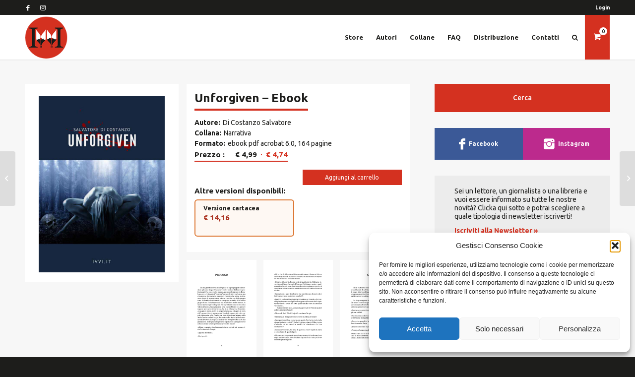

--- FILE ---
content_type: text/html; charset=UTF-8
request_url: https://www.ivvi.it/product/unforgiven-ebook/
body_size: 19955
content:

<!DOCTYPE html><html lang="it-IT" class="html_stretched responsive av-preloader-disabled av-default-lightbox  html_header_top html_logo_left html_main_nav_header html_menu_right html_slim html_header_sticky html_header_shrinking html_header_topbar_active html_mobile_menu_tablet html_header_searchicon_disabled html_content_align_center html_header_unstick_top_disabled html_header_stretch_disabled html_minimal_header html_minimal_header_shadow html_av-submenu-hidden html_av-submenu-display-click html_av-overlay-side html_av-overlay-side-classic html_av-submenu-noclone html_entry_id_15921 html_cart_at_menu av-cookies-no-cookie-consent av-no-preview html_text_menu_active "><head><meta charset="UTF-8" /><meta name="viewport" content="width=device-width, initial-scale=1"><meta name='robots' content='index, follow, max-image-preview:large, max-snippet:-1, max-video-preview:-1' /><style>img:is([sizes="auto" i], [sizes^="auto," i]) { contain-intrinsic-size: 3000px 1500px }</style> <script data-cfasync="false" data-pagespeed-no-defer>var gtm4wp_datalayer_name = "dataLayer";
	var dataLayer = dataLayer || [];
	const gtm4wp_use_sku_instead = 0;
	const gtm4wp_currency = 'EUR';
	const gtm4wp_product_per_impression = 10;
	const gtm4wp_clear_ecommerce = false;
	const gtm4wp_datalayer_max_timeout = 2000;

	const gtm4wp_scrollerscript_debugmode         = false;
	const gtm4wp_scrollerscript_callbacktime      = 100;
	const gtm4wp_scrollerscript_readerlocation    = 150;
	const gtm4wp_scrollerscript_contentelementid  = "main";
	const gtm4wp_scrollerscript_scannertime       = 30;</script> <style type="text/css">@font-face { font-family: 'star'; src: url('https://www.ivvi.it/wp-content/plugins/woocommerce/assets/fonts/star.eot'); src: url('https://www.ivvi.it/wp-content/plugins/woocommerce/assets/fonts/star.eot?#iefix') format('embedded-opentype'), 	  url('https://www.ivvi.it/wp-content/plugins/woocommerce/assets/fonts/star.woff') format('woff'), 	  url('https://www.ivvi.it/wp-content/plugins/woocommerce/assets/fonts/star.ttf') format('truetype'), 	  url('https://www.ivvi.it/wp-content/plugins/woocommerce/assets/fonts/star.svg#star') format('svg'); font-weight: normal; font-style: normal;  } @font-face { font-family: 'WooCommerce'; src: url('https://www.ivvi.it/wp-content/plugins/woocommerce/assets/fonts/WooCommerce.eot'); src: url('https://www.ivvi.it/wp-content/plugins/woocommerce/assets/fonts/WooCommerce.eot?#iefix') format('embedded-opentype'), 	  url('https://www.ivvi.it/wp-content/plugins/woocommerce/assets/fonts/WooCommerce.woff') format('woff'), 	  url('https://www.ivvi.it/wp-content/plugins/woocommerce/assets/fonts/WooCommerce.ttf') format('truetype'), 	  url('https://www.ivvi.it/wp-content/plugins/woocommerce/assets/fonts/WooCommerce.svg#WooCommerce') format('svg'); font-weight: normal; font-style: normal;  }</style><script data-cfasync="false" id="ao_optimized_gfonts_config">WebFontConfig={google:{families:["Ubuntu:400,400i,500,500i,700,700i:latin,latin-ext"] },classes:false, events:false, timeout:1500};</script><link media="all" href="https://www.ivvi.it/wp-content/cache/autoptimize/css/autoptimize_a660f33ea16b66cd15dad46282c3b1cc.css" rel="stylesheet"><link media="screen" href="https://www.ivvi.it/wp-content/cache/autoptimize/css/autoptimize_729e9fa0a43879b9965bf4b6b295d1b6.css" rel="stylesheet"><title>Unforgiven - Ebook - Ivvi</title><link rel="canonical" href="https://www.ivvi.it/product/unforgiven-ebook/" /><meta property="og:locale" content="it_IT" /><meta property="og:type" content="article" /><meta property="og:title" content="Unforgiven - Ebook - Ivvi" /><meta property="og:description" content="Giorgio e Matteo, due youtuber in erba, cercano nuovi contenuti e nuove argomentazioni da inserire nel loro canale. Giorgio, ispirato dal libro che ha letto da poco, propone di andare a Vistria, una città fantasma abbandonata dopo un tremendo terremoto, nel lontano 1999. Qui su un isolotto in mezzo un grande lago, c’è una fatiscente struttura che serviva per ospitare bambini con gravi disturbi mentali. Una volta nell’edificio vengono entrambi uccisi. Poco dopo, una coppia in auto si perde per i boschi nei pressi di Vistria. Anche loro vengono brutalmente massacrati da una ignota presenza. I corpi della coppia, così come dei due youtuber non vengono ritrovati. La polizia brancola nel buio. Il commissario Previti sospetta rapimenti da parte di qualche culto o setta, ma neppure lui è convinto di questa spiegazione. Alcuni giorni più tardi cinque ragazze a bordo di un suv stanno cercando di raggiungere una Spa in montagna per passarvi un periodo di totale relax. Il suv, però, finisce fuori strada. Costrette a percorrere una vecchia mulattiera giungono a Vistria. Intuendo che si tratta di una città fantasma cercano di tornare indietro, ma l’unica strada viene chiusa da un’inspiegabile frana. Le giovani sono costrette a passare la notte in un vecchio e decadente bed and breakfast del Paese. Ancora non sanno che qualcosa di tremendo è successo a Vistria. Qualcosa di talmente sconvolgente che ha “maledetto” tutto il paesino portandolo in un tremendo abisso. Questo è Unforgiven, la discesa agli inferi e nel limbo dell’oscurità." /><meta property="og:url" content="https://www.ivvi.it/product/unforgiven-ebook/" /><meta property="og:site_name" content="Ivvi" /><meta property="article:modified_time" content="2025-07-14T08:40:53+00:00" /><meta property="og:image" content="https://www.ivvi.it/wp-content/uploads/2021/12/COVER-Unforgiven.jpg" /><meta property="og:image:width" content="1749" /><meta property="og:image:height" content="2481" /><meta property="og:image:type" content="image/jpeg" /><meta name="twitter:card" content="summary_large_image" /><meta name="twitter:label1" content="Tempo di lettura stimato" /><meta name="twitter:data1" content="2 minuti" /> <script type="application/ld+json" class="yoast-schema-graph">{"@context":"https://schema.org","@graph":[{"@type":"WebPage","@id":"https://www.ivvi.it/product/unforgiven-ebook/","url":"https://www.ivvi.it/product/unforgiven-ebook/","name":"Unforgiven - Ebook - Ivvi","isPartOf":{"@id":"https://www.ivvi.it/#website"},"primaryImageOfPage":{"@id":"https://www.ivvi.it/product/unforgiven-ebook/#primaryimage"},"image":{"@id":"https://www.ivvi.it/product/unforgiven-ebook/#primaryimage"},"thumbnailUrl":"https://www.ivvi.it/wp-content/uploads/2021/12/COVER-Unforgiven.jpg","datePublished":"2021-12-01T14:10:18+00:00","dateModified":"2025-07-14T08:40:53+00:00","breadcrumb":{"@id":"https://www.ivvi.it/product/unforgiven-ebook/#breadcrumb"},"inLanguage":"it-IT","potentialAction":[{"@type":"ReadAction","target":["https://www.ivvi.it/product/unforgiven-ebook/"]}]},{"@type":"ImageObject","inLanguage":"it-IT","@id":"https://www.ivvi.it/product/unforgiven-ebook/#primaryimage","url":"https://www.ivvi.it/wp-content/uploads/2021/12/COVER-Unforgiven.jpg","contentUrl":"https://www.ivvi.it/wp-content/uploads/2021/12/COVER-Unforgiven.jpg","width":1749,"height":2481,"caption":"Unforgiven-Di-Costanzo-Salvatore"},{"@type":"BreadcrumbList","@id":"https://www.ivvi.it/product/unforgiven-ebook/#breadcrumb","itemListElement":[{"@type":"ListItem","position":1,"name":"Home","item":"https://www.ivvi.it/home/"},{"@type":"ListItem","position":2,"name":"Store","item":"https://www.ivvi.it/store/"},{"@type":"ListItem","position":3,"name":"Unforgiven &#8211; Ebook"}]},{"@type":"WebSite","@id":"https://www.ivvi.it/#website","url":"https://www.ivvi.it/","name":"Ivvi","description":"IVVI Editore nasce da una idea rivoluzionaria: consentire a tutti di pubblicare il proprio libro o i propri libri.","potentialAction":[{"@type":"SearchAction","target":{"@type":"EntryPoint","urlTemplate":"https://www.ivvi.it/?s={search_term_string}"},"query-input":{"@type":"PropertyValueSpecification","valueRequired":true,"valueName":"search_term_string"}}],"inLanguage":"it-IT"}]}</script> <link rel='dns-prefetch' href='//maps.googleapis.com' /><link rel='dns-prefetch' href='//cdnjs.cloudflare.com' /><link rel='dns-prefetch' href='//cdn.jsdelivr.net' /><link href='https://fonts.gstatic.com' crossorigin='anonymous' rel='preconnect' /><link href='https://ajax.googleapis.com' rel='preconnect' /><link href='https://fonts.googleapis.com' rel='preconnect' /><link rel="alternate" type="application/rss+xml" title="Ivvi &raquo; Feed" href="https://www.ivvi.it/feed/" /><link rel="alternate" type="application/rss+xml" title="Ivvi &raquo; Feed dei commenti" href="https://www.ivvi.it/comments/feed/" /><style id='woocommerce-inline-inline-css' type='text/css'>.woocommerce form .form-row .required { visibility: visible; }</style><link rel='stylesheet' id='jquery-chosen-css' href='https://cdnjs.cloudflare.com/ajax/libs/chosen/1.6.2/chosen.min.css' type='text/css' media='all' /><link rel='stylesheet' id='avia-dynamic-css' href='https://www.ivvi.it/wp-content/uploads/dynamic_avia/enfold_child.css' type='text/css' media='all' /> <script type="text/javascript" src="https://www.ivvi.it/wp-includes/js/jquery/jquery.js" id="jquery-core-js"></script> <script type="text/javascript" src="https://maps.googleapis.com/maps/api/js?key=AIzaSyAzajJZcJTBQahyze3ICbCrNC4AMrA7P7s&amp;libraries=places&amp;ver=6.8.3" id="gmaps-js"></script> <script type="text/javascript" id="wc-add-to-cart-js-extra">var wc_add_to_cart_params = {"ajax_url":"\/wp-admin\/admin-ajax.php","wc_ajax_url":"\/?wc-ajax=%%endpoint%%","i18n_view_cart":"Visualizza carrello","cart_url":"https:\/\/www.ivvi.it\/carrello\/","is_cart":"","cart_redirect_after_add":"no"};</script> <script type="text/javascript" id="wc-single-product-js-extra">var wc_single_product_params = {"i18n_required_rating_text":"Seleziona una valutazione","i18n_rating_options":["1 stella su 5","2 stelle su 5","3 stelle su 5","4 stelle su 5","5 stelle su 5"],"i18n_product_gallery_trigger_text":"Visualizza la galleria di immagini a schermo intero","review_rating_required":"yes","flexslider":{"rtl":false,"animation":"slide","smoothHeight":true,"directionNav":false,"controlNav":"thumbnails","slideshow":false,"animationSpeed":500,"animationLoop":false,"allowOneSlide":false},"zoom_enabled":"1","zoom_options":[],"photoswipe_enabled":"","photoswipe_options":{"shareEl":false,"closeOnScroll":false,"history":false,"hideAnimationDuration":0,"showAnimationDuration":0},"flexslider_enabled":"1"};</script> <script type="text/javascript" id="woocommerce-js-extra">var woocommerce_params = {"ajax_url":"\/wp-admin\/admin-ajax.php","wc_ajax_url":"\/?wc-ajax=%%endpoint%%","i18n_password_show":"Mostra password","i18n_password_hide":"Nascondi password"};</script> <link rel="https://api.w.org/" href="https://www.ivvi.it/wp-json/" /><link rel="alternate" title="JSON" type="application/json" href="https://www.ivvi.it/wp-json/wp/v2/product/15921" /><link rel="EditURI" type="application/rsd+xml" title="RSD" href="https://www.ivvi.it/xmlrpc.php?rsd" /><meta name="generator" content="WordPress 6.8.3" /><meta name="generator" content="WooCommerce 10.4.3" /><link rel='shortlink' href='https://www.ivvi.it/?p=15921' /><link rel="alternate" title="oEmbed (JSON)" type="application/json+oembed" href="https://www.ivvi.it/wp-json/oembed/1.0/embed?url=https%3A%2F%2Fwww.ivvi.it%2Fproduct%2Funforgiven-ebook%2F" /><link rel="alternate" title="oEmbed (XML)" type="text/xml+oembed" href="https://www.ivvi.it/wp-json/oembed/1.0/embed?url=https%3A%2F%2Fwww.ivvi.it%2Fproduct%2Funforgiven-ebook%2F&#038;format=xml" /><style type="text/css">.checkout-display-steps-container li {
                background: #B6D7EA;
                color: #666;
            }
            .multistep_checkout_steps_color li.active{
                background: #5fc562;
                color: #fff;
            }
            .checkout-display-steps-container li.enabled {
                background: #3491C4;
                color: #fff;
            }
            .multistep-nav a{
                background: #B6D7EA;
                color: #666;
                padding: 5px 15px;
                text-decoration: none;
            }
            .multistep-nav {
                    display: flex;
                    margin: 30px 0;
            }
            .multistep-nav div {
                width: 100%;
            }
            .multistep-nav-right {
                text-align: right;
            }</style><style>.cmplz-hidden {
					display: none !important;
				}</style>
 <script data-cfasync="false" data-pagespeed-no-defer type="text/javascript">var dataLayer_content = {"pagePostType":"product","pagePostType2":"single-product","pagePostAuthor":"adm1n","customerTotalOrders":0,"customerTotalOrderValue":0,"customerFirstName":"","customerLastName":"","customerBillingFirstName":"","customerBillingLastName":"","customerBillingCompany":"","customerBillingAddress1":"","customerBillingAddress2":"","customerBillingCity":"","customerBillingState":"","customerBillingPostcode":"","customerBillingCountry":"","customerBillingEmail":"","customerBillingEmailHash":"","customerBillingPhone":"","customerShippingFirstName":"","customerShippingLastName":"","customerShippingCompany":"","customerShippingAddress1":"","customerShippingAddress2":"","customerShippingCity":"","customerShippingState":"","customerShippingPostcode":"","customerShippingCountry":"","productRatingCounts":[],"productAverageRating":0,"productReviewCount":0,"productType":"simple","productIsVariable":0};
	dataLayer.push( dataLayer_content );</script> <script data-cfasync="false" data-pagespeed-no-defer type="text/javascript">(function(w,d,s,l,i){w[l]=w[l]||[];w[l].push({'gtm.start':
new Date().getTime(),event:'gtm.js'});var f=d.getElementsByTagName(s)[0],
j=d.createElement(s),dl=l!='dataLayer'?'&l='+l:'';j.async=true;j.src=
'//www.googletagmanager.com/gtm.js?id='+i+dl;f.parentNode.insertBefore(j,f);
})(window,document,'script','dataLayer','GTM-K75HKVG');</script> <link rel="profile" href="http://gmpg.org/xfn/11" /><link rel="alternate" type="application/rss+xml" title="Ivvi RSS2 Feed" href="https://www.ivvi.it/feed/" /><link rel="pingback" href="https://www.ivvi.it/xmlrpc.php" /> <!--[if lt IE 9]><script src="https://www.ivvi.it/wp-content/themes/enfold/js/html5shiv.js"></script><![endif]--><link rel="icon" href="https://www.ivvi.it/wp-content/uploads/2022/02/ivvi_favicon.png" type="image/png"> <noscript><style>.woocommerce-product-gallery{ opacity: 1 !important; }</style></noscript><link rel="icon" href="https://www.ivvi.it/wp-content/uploads/2022/02/cropped-ivvi_favicon-32x32.png" sizes="32x32" /><link rel="icon" href="https://www.ivvi.it/wp-content/uploads/2022/02/cropped-ivvi_favicon-192x192.png" sizes="192x192" /><link rel="apple-touch-icon" href="https://www.ivvi.it/wp-content/uploads/2022/02/cropped-ivvi_favicon-180x180.png" /><meta name="msapplication-TileImage" content="https://www.ivvi.it/wp-content/uploads/2022/02/cropped-ivvi_favicon-270x270.png" /><style type='text/css'>@font-face {font-family: 'entypo-fontello'; font-weight: normal; font-style: normal; font-display: auto;
src: url('https://www.ivvi.it/wp-content/themes/enfold/config-templatebuilder/avia-template-builder/assets/fonts/entypo-fontello.eot');
src: url('https://www.ivvi.it/wp-content/themes/enfold/config-templatebuilder/avia-template-builder/assets/fonts/entypo-fontello.eot?#iefix') format('embedded-opentype'), 
url('https://www.ivvi.it/wp-content/themes/enfold/config-templatebuilder/avia-template-builder/assets/fonts/entypo-fontello.woff') format('woff'),
url('https://www.ivvi.it/wp-content/themes/enfold/config-templatebuilder/avia-template-builder/assets/fonts/entypo-fontello.woff2') format('woff2'),
url('https://www.ivvi.it/wp-content/themes/enfold/config-templatebuilder/avia-template-builder/assets/fonts/entypo-fontello.ttf') format('truetype'), 
url('https://www.ivvi.it/wp-content/themes/enfold/config-templatebuilder/avia-template-builder/assets/fonts/entypo-fontello.svg#entypo-fontello') format('svg');
} #top .avia-font-entypo-fontello, body .avia-font-entypo-fontello, html body [data-av_iconfont='entypo-fontello']:before{ font-family: 'entypo-fontello'; }</style><script data-cfasync="false" id="ao_optimized_gfonts_webfontloader">(function() {var wf = document.createElement('script');wf.src='https://ajax.googleapis.com/ajax/libs/webfont/1/webfont.js';wf.type='text/javascript';wf.async='true';var s=document.getElementsByTagName('script')[0];s.parentNode.insertBefore(wf, s);})();</script></head><body id="top" class="wp-singular product-template-default single single-product postid-15921 wp-theme-enfold wp-child-theme-enfold-child  rtl_columns stretched helvetica-neue-websave helvetica_neue theme-enfold woocommerce woocommerce-page woocommerce-no-js" itemscope="itemscope" itemtype="https://schema.org/WebPage" ><div id='wrap_all'><header id='header' class='all_colors header_color light_bg_color  av_header_top av_logo_left av_main_nav_header av_menu_right av_slim av_header_sticky av_header_shrinking av_header_stretch_disabled av_mobile_menu_tablet av_header_searchicon_disabled av_header_unstick_top_disabled av_minimal_header av_minimal_header_shadow av_bottom_nav_disabled  av_header_border_disabled'  role="banner" itemscope="itemscope" itemtype="https://schema.org/WPHeader" ><div id='header_meta' class='container_wrap container_wrap_meta  av_icon_active_left av_extra_header_active av_secondary_right av_entry_id_15921'><div class='container'><ul class='noLightbox social_bookmarks icon_count_2'><li class='social_bookmarks_facebook av-social-link-facebook social_icon_1'><a  aria-label="Collegamento a Facebook" href='http://www.facebook.com/IVVIEditore/' aria-hidden='false' data-av_icon='' data-av_iconfont='entypo-fontello' title='Facebook'><span class='avia_hidden_link_text'>Facebook</span></a></li><li class='social_bookmarks_instagram av-social-link-instagram social_icon_2'><a target="_blank" aria-label="Collegamento a Instagram" href='https://www.instagram.com/ivvieditore/' aria-hidden='false' data-av_icon='' data-av_iconfont='entypo-fontello' title='Instagram' rel="noopener"><span class='avia_hidden_link_text'>Instagram</span></a></li></ul><nav class='sub_menu'  role="navigation" itemscope="itemscope" itemtype="https://schema.org/SiteNavigationElement" ><ul id="avia2-menu" class="menu"><li id="menu-item-326" class="menu-item menu-item-type-post_type menu-item-object-page menu-item-326"><a href="https://www.ivvi.it/privacy-cookie-policy/">Privacy &#038; Cookie Policy</a></li><li id="menu-item-419" class="menu-item menu-item-type-post_type menu-item-object-page menu-item-419"><a href="https://www.ivvi.it/mio-account/">Il mio account</a></li><li id="menu-item-351" class="menu-item menu-item-type-post_type menu-item-object-page current_page_parent menu-item-351"><a href="https://www.ivvi.it/store/">Store</a></li><li id="menu-item-527" class="menu-item menu-item-type-post_type menu-item-object-page menu-item-527"><a href="https://www.ivvi.it/autori/">Autori</a></li><li id="menu-item-528" class="menu-item menu-item-type-post_type menu-item-object-page menu-item-528"><a href="https://www.ivvi.it/collane/">Collane</a></li><li id="menu-item-350" class="menu-item menu-item-type-post_type menu-item-object-page menu-item-350"><a href="https://www.ivvi.it/faq-domande-frequenti/">FAQ</a></li><li id="menu-item-4001" class="menu-item menu-item-type-post_type menu-item-object-page menu-item-4001"><a href="https://www.ivvi.it/distribuzione/">Distribuzione</a></li><li id="menu-item-348" class="menu-item menu-item-type-post_type menu-item-object-page menu-item-348"><a href="https://www.ivvi.it/contatti/">Contatti</a></li><li id="menu-item-712" class="menu-item menu-item-type-custom menu-item-object-custom menu-item-712"><a href="http://ivvi.it/cerca/"><i class="fa fa-search" aria-hidden="true"></i></a></li></ul><ul><li><a href="https://www.ivvi.it/wp-login.php?redirect_to=https%3A%2F%2Fwww.ivvi.it">Login</a></ul></nav></div></div><div  id='header_main' class='container_wrap container_wrap_logo'><div class='container av-logo-container'><div class='inner-container'><span class='logo'><a href='https://www.ivvi.it/'><img height='100' width='300' src='https://www.ivvi.it/wp-content/uploads/2022/02/ivvi_logo.png' alt='Ivvi' title='' /></a></span><nav class='main_menu' data-selectname='Seleziona una pagina'  role="navigation" itemscope="itemscope" itemtype="https://schema.org/SiteNavigationElement" ><div class="avia-menu av-main-nav-wrap"><ul id="avia-menu" class="menu av-main-nav"><li id="menu-item-326" class="menu-item menu-item-type-post_type menu-item-object-page menu-item-top-level menu-item-top-level-1"><a href="https://www.ivvi.it/privacy-cookie-policy/" itemprop="url"><span class="avia-bullet"></span><span class="avia-menu-text">Privacy &#038; Cookie Policy</span><span class="avia-menu-fx"><span class="avia-arrow-wrap"><span class="avia-arrow"></span></span></span></a></li><li id="menu-item-419" class="menu-item menu-item-type-post_type menu-item-object-page menu-item-top-level menu-item-top-level-2"><a href="https://www.ivvi.it/mio-account/" itemprop="url"><span class="avia-bullet"></span><span class="avia-menu-text">Il mio account</span><span class="avia-menu-fx"><span class="avia-arrow-wrap"><span class="avia-arrow"></span></span></span></a></li><li id="menu-item-351" class="menu-item menu-item-type-post_type menu-item-object-page current_page_parent menu-item-mega-parent  menu-item-top-level menu-item-top-level-3"><a href="https://www.ivvi.it/store/" itemprop="url"><span class="avia-bullet"></span><span class="avia-menu-text">Store</span><span class="avia-menu-fx"><span class="avia-arrow-wrap"><span class="avia-arrow"></span></span></span></a></li><li id="menu-item-527" class="menu-item menu-item-type-post_type menu-item-object-page menu-item-top-level menu-item-top-level-4"><a href="https://www.ivvi.it/autori/" itemprop="url"><span class="avia-bullet"></span><span class="avia-menu-text">Autori</span><span class="avia-menu-fx"><span class="avia-arrow-wrap"><span class="avia-arrow"></span></span></span></a></li><li id="menu-item-528" class="menu-item menu-item-type-post_type menu-item-object-page menu-item-top-level menu-item-top-level-5"><a href="https://www.ivvi.it/collane/" itemprop="url"><span class="avia-bullet"></span><span class="avia-menu-text">Collane</span><span class="avia-menu-fx"><span class="avia-arrow-wrap"><span class="avia-arrow"></span></span></span></a></li><li id="menu-item-350" class="menu-item menu-item-type-post_type menu-item-object-page menu-item-top-level menu-item-top-level-6"><a href="https://www.ivvi.it/faq-domande-frequenti/" itemprop="url"><span class="avia-bullet"></span><span class="avia-menu-text">FAQ</span><span class="avia-menu-fx"><span class="avia-arrow-wrap"><span class="avia-arrow"></span></span></span></a></li><li id="menu-item-4001" class="menu-item menu-item-type-post_type menu-item-object-page menu-item-top-level menu-item-top-level-7"><a href="https://www.ivvi.it/distribuzione/" itemprop="url"><span class="avia-bullet"></span><span class="avia-menu-text">Distribuzione</span><span class="avia-menu-fx"><span class="avia-arrow-wrap"><span class="avia-arrow"></span></span></span></a></li><li id="menu-item-348" class="menu-item menu-item-type-post_type menu-item-object-page menu-item-top-level menu-item-top-level-8"><a href="https://www.ivvi.it/contatti/" itemprop="url"><span class="avia-bullet"></span><span class="avia-menu-text">Contatti</span><span class="avia-menu-fx"><span class="avia-arrow-wrap"><span class="avia-arrow"></span></span></span></a></li><li id="menu-item-712" class="menu-item menu-item-type-custom menu-item-object-custom menu-item-top-level menu-item-top-level-9"><a href="http://ivvi.it/cerca/" itemprop="url"><span class="avia-bullet"></span><span class="avia-menu-text"><i class="fa fa-search" aria-hidden="true"></i></span><span class="avia-menu-fx"><span class="avia-arrow-wrap"><span class="avia-arrow"></span></span></span></a></li><li class="av-burger-menu-main menu-item-avia-special "> <a href="#" aria-label="Menu" aria-hidden="false"> <span class="av-hamburger av-hamburger--spin av-js-hamburger"> <span class="av-hamburger-box"> <span class="av-hamburger-inner"></span> <strong>Menu</strong> </span> </span> <span class="avia_hidden_link_text">Menu</span> </a></li></ul></div><ul id='menu-item-shop' class =' cart_dropdown' data-success='è stato aggiunto al carrello'><li class='cart_dropdown_first'><a class='cart_dropdown_link' href='https://www.ivvi.it/carrello/'><span aria-hidden='true' data-av_icon='' data-av_iconfont='entypo-fontello'></span><span class='av-cart-counter'>0</span><span class='avia_hidden_link_text'>Carrello</span></a><div class='dropdown_widget dropdown_widget_cart'><div class='avia-arrow'></div><div class="widget_shopping_cart_content"></div></div></li></ul></nav></div></div></div><div class='header_bg'></div></header><div id='main' class='all_colors' data-scroll-offset='88'><div class='container_wrap container_wrap_first main_color sidebar_right template-shop shop_columns_3'><div class='container'><div class="woocommerce-notices-wrapper"></div><div id="product-15921" class="product type-product post-15921 status-publish first instock product_cat-senza-categoria product_tag-viaggio product_tag-narrativa product_tag-horror has-post-thumbnail sale downloadable virtual purchasable product-type-simple"><div class="product-details"><div class='single-product-main-image alpha'> <span class="onsale">In offerta!</span><div class="woocommerce-product-gallery woocommerce-product-gallery--with-images woocommerce-product-gallery--columns-3 images" data-columns="3" style="opacity: 0; transition: opacity .25s ease-in-out;"><div class="woocommerce-product-gallery__wrapper"><div data-thumb="https://www.ivvi.it/wp-content/uploads/2021/12/COVER-Unforgiven-100x100.jpg" data-thumb-alt="Unforgiven-Di-Costanzo-Salvatore" data-thumb-srcset="https://www.ivvi.it/wp-content/uploads/2021/12/COVER-Unforgiven-100x100.jpg 100w, https://www.ivvi.it/wp-content/uploads/2021/12/COVER-Unforgiven-36x36.jpg 36w, https://www.ivvi.it/wp-content/uploads/2021/12/COVER-Unforgiven-180x180.jpg 180w"  data-thumb-sizes="(max-width: 100px) 100vw, 100px" class="woocommerce-product-gallery__image"><a href="https://www.ivvi.it/wp-content/uploads/2021/12/COVER-Unforgiven.jpg"><img width="450" height="638" src="https://www.ivvi.it/wp-content/uploads/2021/12/COVER-Unforgiven-450x638.jpg" class="wp-post-image" alt="Unforgiven-Di-Costanzo-Salvatore" data-caption="Unforgiven-Di-Costanzo-Salvatore" data-src="https://www.ivvi.it/wp-content/uploads/2021/12/COVER-Unforgiven.jpg" data-large_image="https://www.ivvi.it/wp-content/uploads/2021/12/COVER-Unforgiven.jpg" data-large_image_width="1749" data-large_image_height="2481" decoding="async" fetchpriority="high" srcset="https://www.ivvi.it/wp-content/uploads/2021/12/COVER-Unforgiven-450x638.jpg 450w, https://www.ivvi.it/wp-content/uploads/2021/12/COVER-Unforgiven-300x426.jpg 300w, https://www.ivvi.it/wp-content/uploads/2021/12/COVER-Unforgiven-726x1030.jpg 726w, https://www.ivvi.it/wp-content/uploads/2021/12/COVER-Unforgiven-56x80.jpg 56w, https://www.ivvi.it/wp-content/uploads/2021/12/COVER-Unforgiven-768x1089.jpg 768w, https://www.ivvi.it/wp-content/uploads/2021/12/COVER-Unforgiven-1083x1536.jpg 1083w, https://www.ivvi.it/wp-content/uploads/2021/12/COVER-Unforgiven-1444x2048.jpg 1444w, https://www.ivvi.it/wp-content/uploads/2021/12/COVER-Unforgiven-1057x1500.jpg 1057w, https://www.ivvi.it/wp-content/uploads/2021/12/COVER-Unforgiven-497x705.jpg 497w, https://www.ivvi.it/wp-content/uploads/2021/12/COVER-Unforgiven.jpg 1749w" sizes="(max-width: 450px) 100vw, 450px" /></a></div></div></div></div><div class='single-product-summary'><div class="summary entry-summary"><h1 class="product_title entry-title">Unforgiven  &#8211; Ebook</h1><p class="product-details"><div class="product-authors"><p><span class="label authors-label">Autore</span></p><ul class="list product-author-list"><li class="item list-item "><a href="https://www.ivvi.it/autori/di-costanzo-salvatore/">Di Costanzo Salvatore</a></li></ul></div><div class="product-series"><p><span class="label series-label">Collana</span></p><ul class="list product-serie-list"><li class="item list-item "><a href="https://www.ivvi.it/collane/narrativa/">Narrativa</a></li></ul></div><p class="product-format"><span class="label format-label">Formato</span>ebook pdf acrobat 6.0, 164 pagine</p></p><p class="price s4.7405 r4.99"> <span class="label"> Prezzo </span>&nbsp; 
 &nbsp;&nbsp;<del aria-hidden="true"><span class="woocommerce-Price-amount amount"><bdi><span class="woocommerce-Price-currencySymbol">&euro;</span>&nbsp;4,99</bdi></span></del> <span class="screen-reader-text">Il prezzo originale era: &euro;&nbsp;4,99.</span><ins aria-hidden="true"><span class="woocommerce-Price-amount amount"><bdi><span class="woocommerce-Price-currencySymbol">&euro;</span>&nbsp;4,74</bdi></span></ins><span class="screen-reader-text">Il prezzo attuale è: &euro;&nbsp;4,74.</span></p><div class="product-actions"><form class="cart" action="https://www.ivvi.it/product/unforgiven-ebook/" method="post" enctype='multipart/form-data'><div class="quantity"> <label class="screen-reader-text" for="quantity_697c3d5fd8bab">Unforgiven  - Ebook quantità</label> <input
 type="number"
 id="quantity_697c3d5fd8bab"
 class="input-text qty text"
 name="quantity"
 value="1"
 aria-label="Quantità prodotto"
 min="1"
 step="1"
 placeholder=""
 inputmode="numeric"
 autocomplete="off"
 /></div> <button type="submit" name="add-to-cart" value="15921" class="single_add_to_cart_button button alt">Aggiungi al carrello</button> <input type="hidden" name="gtm4wp_product_data" value="{&quot;internal_id&quot;:15921,&quot;item_id&quot;:15921,&quot;item_name&quot;:&quot;Unforgiven  - Ebook&quot;,&quot;sku&quot;:15921,&quot;price&quot;:4.74,&quot;stocklevel&quot;:null,&quot;stockstatus&quot;:&quot;instock&quot;,&quot;google_business_vertical&quot;:&quot;retail&quot;,&quot;item_category&quot;:&quot;Senza categoria&quot;,&quot;id&quot;:&quot;15921_15921&quot;}" /></form></div><div class="variations clearfix"><span class="label">Altre versioni disponibili</span><a style="margin-left: 0; margin-top: 0;" class="button basic" href="https://www.ivvi.it/product/unforgiven/" alt="Versione cartacea">Versione cartacea<br><span class="price">&euro;&nbsp;14,16&nbsp;</span></a></div></div><div class="product-thumbnails"><div data-thumb="https://www.ivvi.it/wp-content/uploads/2021/12/Unforgiven-pg5-100x100.jpg" data-thumb-alt="Unforgiven  - Ebook - immagine 2" data-thumb-srcset="https://www.ivvi.it/wp-content/uploads/2021/12/Unforgiven-pg5-100x100.jpg 100w, https://www.ivvi.it/wp-content/uploads/2021/12/Unforgiven-pg5-36x36.jpg 36w, https://www.ivvi.it/wp-content/uploads/2021/12/Unforgiven-pg5-180x180.jpg 180w"  data-thumb-sizes="(max-width: 100px) 100vw, 100px" class="woocommerce-product-gallery__image"><a href="https://www.ivvi.it/wp-content/uploads/2021/12/Unforgiven-pg5.jpg"><img width="450" height="638" src="https://www.ivvi.it/wp-content/uploads/2021/12/Unforgiven-pg5-450x638.jpg" class="" alt="Unforgiven  - Ebook - immagine 2" data-caption="" data-src="https://www.ivvi.it/wp-content/uploads/2021/12/Unforgiven-pg5.jpg" data-large_image="https://www.ivvi.it/wp-content/uploads/2021/12/Unforgiven-pg5.jpg" data-large_image_width="874" data-large_image_height="1240" decoding="async" srcset="https://www.ivvi.it/wp-content/uploads/2021/12/Unforgiven-pg5-450x638.jpg 450w, https://www.ivvi.it/wp-content/uploads/2021/12/Unforgiven-pg5-300x426.jpg 300w, https://www.ivvi.it/wp-content/uploads/2021/12/Unforgiven-pg5-726x1030.jpg 726w, https://www.ivvi.it/wp-content/uploads/2021/12/Unforgiven-pg5-56x80.jpg 56w, https://www.ivvi.it/wp-content/uploads/2021/12/Unforgiven-pg5-768x1090.jpg 768w, https://www.ivvi.it/wp-content/uploads/2021/12/Unforgiven-pg5-497x705.jpg 497w, https://www.ivvi.it/wp-content/uploads/2021/12/Unforgiven-pg5.jpg 874w" sizes="(max-width: 450px) 100vw, 450px" /></a></div><div data-thumb="https://www.ivvi.it/wp-content/uploads/2021/12/Unforgiven-pg6-100x100.jpg" data-thumb-alt="Unforgiven  - Ebook - immagine 3" data-thumb-srcset="https://www.ivvi.it/wp-content/uploads/2021/12/Unforgiven-pg6-100x100.jpg 100w, https://www.ivvi.it/wp-content/uploads/2021/12/Unforgiven-pg6-36x36.jpg 36w, https://www.ivvi.it/wp-content/uploads/2021/12/Unforgiven-pg6-180x180.jpg 180w"  data-thumb-sizes="(max-width: 100px) 100vw, 100px" class="woocommerce-product-gallery__image"><a href="https://www.ivvi.it/wp-content/uploads/2021/12/Unforgiven-pg6.jpg"><img width="450" height="638" src="https://www.ivvi.it/wp-content/uploads/2021/12/Unforgiven-pg6-450x638.jpg" class="" alt="Unforgiven  - Ebook - immagine 3" data-caption="" data-src="https://www.ivvi.it/wp-content/uploads/2021/12/Unforgiven-pg6.jpg" data-large_image="https://www.ivvi.it/wp-content/uploads/2021/12/Unforgiven-pg6.jpg" data-large_image_width="874" data-large_image_height="1240" decoding="async" srcset="https://www.ivvi.it/wp-content/uploads/2021/12/Unforgiven-pg6-450x638.jpg 450w, https://www.ivvi.it/wp-content/uploads/2021/12/Unforgiven-pg6-300x426.jpg 300w, https://www.ivvi.it/wp-content/uploads/2021/12/Unforgiven-pg6-726x1030.jpg 726w, https://www.ivvi.it/wp-content/uploads/2021/12/Unforgiven-pg6-56x80.jpg 56w, https://www.ivvi.it/wp-content/uploads/2021/12/Unforgiven-pg6-768x1090.jpg 768w, https://www.ivvi.it/wp-content/uploads/2021/12/Unforgiven-pg6-497x705.jpg 497w, https://www.ivvi.it/wp-content/uploads/2021/12/Unforgiven-pg6.jpg 874w" sizes="(max-width: 450px) 100vw, 450px" /></a></div><div data-thumb="https://www.ivvi.it/wp-content/uploads/2021/12/Unforgiven-pg79-100x100.jpg" data-thumb-alt="Unforgiven  - Ebook - immagine 4" data-thumb-srcset="https://www.ivvi.it/wp-content/uploads/2021/12/Unforgiven-pg79-100x100.jpg 100w, https://www.ivvi.it/wp-content/uploads/2021/12/Unforgiven-pg79-36x36.jpg 36w, https://www.ivvi.it/wp-content/uploads/2021/12/Unforgiven-pg79-180x180.jpg 180w"  data-thumb-sizes="(max-width: 100px) 100vw, 100px" class="woocommerce-product-gallery__image"><a href="https://www.ivvi.it/wp-content/uploads/2021/12/Unforgiven-pg79.jpg"><img width="450" height="638" src="https://www.ivvi.it/wp-content/uploads/2021/12/Unforgiven-pg79-450x638.jpg" class="" alt="Unforgiven  - Ebook - immagine 4" data-caption="" data-src="https://www.ivvi.it/wp-content/uploads/2021/12/Unforgiven-pg79.jpg" data-large_image="https://www.ivvi.it/wp-content/uploads/2021/12/Unforgiven-pg79.jpg" data-large_image_width="874" data-large_image_height="1240" decoding="async" loading="lazy" srcset="https://www.ivvi.it/wp-content/uploads/2021/12/Unforgiven-pg79-450x638.jpg 450w, https://www.ivvi.it/wp-content/uploads/2021/12/Unforgiven-pg79-300x426.jpg 300w, https://www.ivvi.it/wp-content/uploads/2021/12/Unforgiven-pg79-726x1030.jpg 726w, https://www.ivvi.it/wp-content/uploads/2021/12/Unforgiven-pg79-56x80.jpg 56w, https://www.ivvi.it/wp-content/uploads/2021/12/Unforgiven-pg79-768x1090.jpg 768w, https://www.ivvi.it/wp-content/uploads/2021/12/Unforgiven-pg79-497x705.jpg 497w, https://www.ivvi.it/wp-content/uploads/2021/12/Unforgiven-pg79.jpg 874w" sizes="auto, (max-width: 450px) 100vw, 450px" /></a></div></div></div></div><div class="product-description"><h2 class="product-name">Unforgiven  - Ebook</h2><p class="p1">Giorgio e Matteo, due youtuber in erba, cercano nuovi contenuti e nuove argomentazioni da inserire nel loro canale. Giorgio, ispirato dal libro che ha letto da poco, propone di andare a Vistria, una città fantasma abbandonata dopo un tremendo terremoto, nel lontano 1999. Qui su un isolotto in mezzo un grande lago, c’è una fatiscente struttura che serviva per ospitare bambini con gravi disturbi mentali. Una volta nell’edificio vengono entrambi uccisi.</p><p class="p1">Poco dopo, una coppia in auto si perde per i boschi nei pressi di Vistria. Anche loro vengono brutalmente massacrati da una ignota presenza. I corpi della coppia, così come dei due youtuber non vengono ritrovati. La polizia brancola nel buio. Il commissario Previti sospetta rapimenti da parte di qualche culto o setta, ma neppure lui è convinto di questa spiegazione. Alcuni giorni più tardi cinque ragazze a bordo di un suv stanno cercando di raggiungere una Spa in montagna per passarvi un periodo di totale relax. Il suv, però, finisce fuori strada. Costrette a percorrere una vecchia mulattiera giungono a Vistria. Intuendo che si tratta di una città fantasma cercano di tornare indietro, ma l’unica strada viene chiusa da un’inspiegabile frana. Le giovani sono costrette a passare la notte in un vecchio e decadente bed and breakfast del Paese. Ancora non sanno che qualcosa di tremendo è successo a Vistria. Qualcosa di talmente sconvolgente che ha “maledetto” tutto il paesino portandolo in un tremendo abisso. Questo è Unforgiven, la discesa agli inferi e nel limbo dell’oscurità.</p></div><div class="add-to-cart-wrapper"><a class="button single_add_to_cart_button" rel="nofollow" href="/product/unforgiven-ebook/?add-to-cart=15921" data-quantity="1">Aggiungi al carrello</a></div><div class="product-tags-wrapper"><p><span class="label tag-list-label">Tag Volume</span></p><ul class="tag-list"><li class="tag product-tag"><a href="https://www.ivvi.it/tag-prodotto/narrativa/">narrativa</a></li><li class="tag product-tag"><a href="https://www.ivvi.it/tag-prodotto/horror/">horror</a></li><li class="tag product-tag"><a href="https://www.ivvi.it/tag-prodotto/viaggio/">viaggio</a></li></ul></div><section class="related products"><h2>Prodotti correlati</h2><ul class="products columns-4"><li id="product-12897" class="product post-12897 type-product status-publish has-post-thumbnail product_cat-senza-categoria product_tag-narrativa product_tag-racconti product_authors-furlan-lino-giuseppe product_series-narrativa first instock downloadable virtual purchasable product-type-simple" test="a"><div class='inner_product main_color wrapped_style noLightbox  av-product-class-minimal'><a href="https://www.ivvi.it/product/i-nanetti-di-linet-ebook/" class="woocommerce-LoopProduct-link woocommerce-loop-product__link"><div class="product-inner"><div class="product-thumbnail"><figure> <a href="https://www.ivvi.it/product/i-nanetti-di-linet-ebook/"> <img src="https://www.ivvi.it/wp-content/uploads/2021/03/COVER-I-nanetti-di-Linet-450x630.jpg"> </a></figure></div><header class="product-title"> <a href="https://www.ivvi.it/product/i-nanetti-di-linet-ebook/"><h1>I nanetti di Linet - ebook</h1> </a><div class="product-meta"><ul class="authors authors-list"><li class="author author-name"> <a href="https://www.ivvi.it/autori/furlan-lino-giuseppe/">Furlan Lino Giuseppe</a></li></ul><p class="product-price price regular-price"> <span class="price-currency">&euro;</span><span class="price-value">4.99</span></p></div></header><footer> <a class="button add-to-cart-link add_to_cart_button" href="/product/unforgiven-ebook/?add-to-cart=12897" data-product_id="12897">Acquista</a> <input type="hidden" name="gtm4wp_product_data" value="{&quot;internal_id&quot;:12897,&quot;item_id&quot;:12897,&quot;item_name&quot;:&quot;I nanetti di Linet - ebook&quot;,&quot;sku&quot;:12897,&quot;price&quot;:4.99,&quot;stocklevel&quot;:null,&quot;stockstatus&quot;:&quot;instock&quot;,&quot;google_business_vertical&quot;:&quot;retail&quot;,&quot;item_category&quot;:&quot;Senza categoria&quot;,&quot;id&quot;:&quot;12897_12897&quot;}" /> </a><span class="gtm4wp_productdata" style="display:none; visibility:hidden;" data-gtm4wp_product_data="{&quot;internal_id&quot;:12897,&quot;item_id&quot;:12897,&quot;item_name&quot;:&quot;I nanetti di Linet - ebook&quot;,&quot;sku&quot;:12897,&quot;price&quot;:4.99,&quot;stocklevel&quot;:null,&quot;stockstatus&quot;:&quot;instock&quot;,&quot;google_business_vertical&quot;:&quot;retail&quot;,&quot;item_category&quot;:&quot;Senza categoria&quot;,&quot;id&quot;:&quot;12897_12897&quot;,&quot;productlink&quot;:&quot;https:\/\/www.ivvi.it\/product\/i-nanetti-di-linet-ebook\/&quot;,&quot;item_list_name&quot;:&quot;Related Products&quot;,&quot;index&quot;:1,&quot;product_type&quot;:&quot;simple&quot;,&quot;item_brand&quot;:&quot;&quot;}"></span></div></footer></div></li><li id="product-11411" class="product post-11411 type-product status-publish has-post-thumbnail product_cat-senza-categoria product_tag-narrativa product_tag-horror product_tag-racconti product_authors-tuccitto-sebastiano product_series-narrativa  instock downloadable virtual purchasable product-type-simple" test="a"><div class='inner_product main_color wrapped_style noLightbox  av-product-class-minimal'><a href="https://www.ivvi.it/product/ore-23-00-c-e-qualcosa-nel-buio-ebook/" class="woocommerce-LoopProduct-link woocommerce-loop-product__link"><div class="product-inner"><div class="product-thumbnail"><figure> <a href="https://www.ivvi.it/product/ore-23-00-c-e-qualcosa-nel-buio-ebook/"> <img src="https://www.ivvi.it/wp-content/uploads/2020/07/Cover-Tuccitto-450x642.png"> </a></figure></div><header class="product-title"> <a href="https://www.ivvi.it/product/ore-23-00-c-e-qualcosa-nel-buio-ebook/"><h1>Ore 23:00 C'è qualcosa nel buio...ebook</h1> </a><div class="product-meta"><ul class="authors authors-list"><li class="author author-name"> <a href="https://www.ivvi.it/autori/tuccitto-sebastiano/">Tuccitto Sebastiano</a></li></ul><p class="product-price price regular-price"> <span class="price-currency">&euro;</span><span class="price-value">4.99</span></p></div></header><footer> <a class="button add-to-cart-link add_to_cart_button" href="/product/unforgiven-ebook/?add-to-cart=11411" data-product_id="11411">Acquista</a> <input type="hidden" name="gtm4wp_product_data" value="{&quot;internal_id&quot;:11411,&quot;item_id&quot;:11411,&quot;item_name&quot;:&quot;Ore 23:00 C&#039;\u00e8 qualcosa nel buio...ebook&quot;,&quot;sku&quot;:11411,&quot;price&quot;:4.99,&quot;stocklevel&quot;:null,&quot;stockstatus&quot;:&quot;instock&quot;,&quot;google_business_vertical&quot;:&quot;retail&quot;,&quot;item_category&quot;:&quot;Senza categoria&quot;,&quot;id&quot;:&quot;11411_11411&quot;}" /> </a><span class="gtm4wp_productdata" style="display:none; visibility:hidden;" data-gtm4wp_product_data="{&quot;internal_id&quot;:11411,&quot;item_id&quot;:11411,&quot;item_name&quot;:&quot;Ore 23:00 C&#039;\u00e8 qualcosa nel buio...ebook&quot;,&quot;sku&quot;:11411,&quot;price&quot;:4.99,&quot;stocklevel&quot;:null,&quot;stockstatus&quot;:&quot;instock&quot;,&quot;google_business_vertical&quot;:&quot;retail&quot;,&quot;item_category&quot;:&quot;Senza categoria&quot;,&quot;id&quot;:&quot;11411_11411&quot;,&quot;productlink&quot;:&quot;https:\/\/www.ivvi.it\/product\/ore-23-00-c-e-qualcosa-nel-buio-ebook\/&quot;,&quot;item_list_name&quot;:&quot;Related Products&quot;,&quot;index&quot;:2,&quot;product_type&quot;:&quot;simple&quot;,&quot;item_brand&quot;:&quot;&quot;}"></span></div></footer></div></li><li id="product-13229" class="product post-13229 type-product status-publish has-post-thumbnail product_cat-senza-categoria product_tag-narrativa product_tag-amore product_tag-passato product_tag-carta product_authors-lungo-jenny product_series-narrativa  instock sale shipping-taxable purchasable product-type-simple" test="a"><div class='inner_product main_color wrapped_style noLightbox product_on_sale av-product-class-minimal'><a href="https://www.ivvi.it/product/come-un-salto-nel-passato/" class="woocommerce-LoopProduct-link woocommerce-loop-product__link"><div class="product-inner"><div class="product-thumbnail"><figure> <a href="https://www.ivvi.it/product/come-un-salto-nel-passato/"> <img src="https://www.ivvi.it/wp-content/uploads/2021/04/MockUp-Come-un-salto-nel-passato-450x662.jpg"> </a></figure><p class="ribbon has-special-price"> In Promozione!</p></div><header class="product-title"> <a href="https://www.ivvi.it/product/come-un-salto-nel-passato/"><h1>Come un salto nel passato</h1> </a><div class="product-meta"><ul class="authors authors-list"><li class="author author-name"> <a href="https://www.ivvi.it/autori/lungo-jenny/">Lungo Jenny</a></li></ul><p class="product-price"> <del aria-hidden="true"><span class="woocommerce-Price-amount amount"><bdi><span class="woocommerce-Price-currencySymbol">&euro;</span>&nbsp;14,90</bdi></span></del> <span class="screen-reader-text">Il prezzo originale era: &euro;&nbsp;14,90.</span><ins aria-hidden="true"><span class="woocommerce-Price-amount amount"><bdi><span class="woocommerce-Price-currencySymbol">&euro;</span>&nbsp;14,16</bdi></span></ins><span class="screen-reader-text">Il prezzo attuale è: &euro;&nbsp;14,16.</span></p></div></header><footer> <a class="button add-to-cart-link add_to_cart_button" href="/product/unforgiven-ebook/?add-to-cart=13229" data-product_id="13229">Acquista</a> <input type="hidden" name="gtm4wp_product_data" value="{&quot;internal_id&quot;:13229,&quot;item_id&quot;:13229,&quot;item_name&quot;:&quot;Come un salto nel passato&quot;,&quot;sku&quot;:&quot;9791280012203&quot;,&quot;price&quot;:14.16,&quot;stocklevel&quot;:null,&quot;stockstatus&quot;:&quot;instock&quot;,&quot;google_business_vertical&quot;:&quot;retail&quot;,&quot;item_category&quot;:&quot;Senza categoria&quot;,&quot;id&quot;:&quot;9791280012203_13229&quot;}" /> </a><span class="gtm4wp_productdata" style="display:none; visibility:hidden;" data-gtm4wp_product_data="{&quot;internal_id&quot;:13229,&quot;item_id&quot;:13229,&quot;item_name&quot;:&quot;Come un salto nel passato&quot;,&quot;sku&quot;:&quot;9791280012203&quot;,&quot;price&quot;:14.16,&quot;stocklevel&quot;:null,&quot;stockstatus&quot;:&quot;instock&quot;,&quot;google_business_vertical&quot;:&quot;retail&quot;,&quot;item_category&quot;:&quot;Senza categoria&quot;,&quot;id&quot;:&quot;9791280012203_13229&quot;,&quot;productlink&quot;:&quot;https:\/\/www.ivvi.it\/product\/come-un-salto-nel-passato\/&quot;,&quot;item_list_name&quot;:&quot;Related Products&quot;,&quot;index&quot;:3,&quot;product_type&quot;:&quot;simple&quot;,&quot;item_brand&quot;:&quot;&quot;}"></span></div></footer></div></li></ul></section></div><aside class='sidebar sidebar_sidebar_right   alpha units'  role="complementary" itemscope="itemscope" itemtype="https://schema.org/WPSideBar" ><div class='inner_sidebar extralight-border'><section id="text-2" class="widget clearfix widget_text"><div class="textwidget"><div id="search-button-wrapper" class="content expand horizontal text-content"><a class="button expand horizontal text-content search-button" href="/cerca/">Cerca</a></div></div> <span class="seperator extralight-border"></span></section><section id="text-3" class="widget clearfix widget_text"><div class="textwidget"><div id="social-networks" class="content"><ul class="social-tiles"><li class="social social-tile facebook"><a href="https://www.facebook.com/IVVIEditore/" target="_blank" rel="noopener"><span class="label">Facebook</span></a></li><li class="social social-tile instagram"><a href="https://www.instagram.com/ivvieditore/" target="_blank" rel="noopener"><span class="label">Instagram</span></a></li></ul></div><p></p></div> <span class="seperator extralight-border"></span></section><section id="text-4" class="widget clearfix widget_text"><div class="textwidget"><div id="newsletter-subscription" class="content text-content"><p>Sei un lettore, un giornalista o una libreria e vuoi essere informato su tutte le nostre novità? Clicka qui sotto e potrai scegliere a quale tipologia di newsletter iscriverti!</p><p><a class="hyperlink" href="/newsletter/">Iscriviti alla Newsletter »</a></p></div></div> <span class="seperator extralight-border"></span></section></div></aside></div></div></div><div class='container_wrap footer_color' id='footer'><div class='container'><div class='flex_column av_one_third  first el_before_av_one_third'><section id="text-7" class="widget clearfix widget_text"><div class="textwidget"><p class="payment-gateways-caption">Pagamenti Sicuri con</p><ul class="payment-gateways"><li class="gateway gateway-paypal"><img decoding="async" src="/wp-content/uploads/2017/07/paypal-icon.png" /></li><li class="gateway gateway-visa"><img decoding="async" src="/wp-content/uploads/2017/07/VISA.jpg" /></li><li class="gateway gateway-mastercard"><img decoding="async" src="/wp-content/uploads/2017/07/mastercard.png" /></li><li class="gateway gateway-american-express"><img decoding="async" src="/wp-content/uploads/2017/07/ae-icon.png" /></li></ul></div> <span class="seperator extralight-border"></span></section></div><div class='flex_column av_one_third  el_after_av_one_third  el_before_av_one_third '><section id="text-8" class="widget clearfix widget_text"><div class="textwidget"></div> <span class="seperator extralight-border"></span></section></div><div class='flex_column av_one_third  el_after_av_one_third  el_before_av_one_third '><section id="text-9" class="widget clearfix widget_text"><div class="textwidget"><ul><li><a href="/contatti/">Contatti</a></li><li><a href="/newsletter/">Newsletter</a></li><li><a href="/privacy-cookie-policy/">Privacy &amp; Cookie Policy</a></li><li><a href="/termini-e-condizioni/">Termini e Condizioni</a></li><li><a href="/trasparenza/">Trasparenza</a></li></ul></div> <span class="seperator extralight-border"></span></section></div></div></div><footer class='container_wrap socket_color' id='socket'  role="contentinfo" itemscope="itemscope" itemtype="https://schema.org/WPFooter" ><div class='container'> <span class='copyright'>(c) Solone srl – P.I. 05217660652 – Tutti i diritti riservati </span><ul class='noLightbox social_bookmarks icon_count_2'><li class='social_bookmarks_facebook av-social-link-facebook social_icon_1'><a  aria-label="Collegamento a Facebook" href='http://www.facebook.com/IVVIEditore/' aria-hidden='false' data-av_icon='' data-av_iconfont='entypo-fontello' title='Facebook'><span class='avia_hidden_link_text'>Facebook</span></a></li><li class='social_bookmarks_instagram av-social-link-instagram social_icon_2'><a target="_blank" aria-label="Collegamento a Instagram" href='https://www.instagram.com/ivvieditore/' aria-hidden='false' data-av_icon='' data-av_iconfont='entypo-fontello' title='Instagram' rel="noopener"><span class='avia_hidden_link_text'>Instagram</span></a></li></ul><nav class='sub_menu_socket'  role="navigation" itemscope="itemscope" itemtype="https://schema.org/SiteNavigationElement" ><div class="avia3-menu"><ul id="avia3-menu" class="menu"><li id="menu-item-326" class="menu-item menu-item-type-post_type menu-item-object-page menu-item-top-level menu-item-top-level-1"><a href="https://www.ivvi.it/privacy-cookie-policy/" itemprop="url"><span class="avia-bullet"></span><span class="avia-menu-text">Privacy &#038; Cookie Policy</span><span class="avia-menu-fx"><span class="avia-arrow-wrap"><span class="avia-arrow"></span></span></span></a></li><li id="menu-item-419" class="menu-item menu-item-type-post_type menu-item-object-page menu-item-top-level menu-item-top-level-2"><a href="https://www.ivvi.it/mio-account/" itemprop="url"><span class="avia-bullet"></span><span class="avia-menu-text">Il mio account</span><span class="avia-menu-fx"><span class="avia-arrow-wrap"><span class="avia-arrow"></span></span></span></a></li><li id="menu-item-351" class="menu-item menu-item-type-post_type menu-item-object-page current_page_parent menu-item-top-level menu-item-top-level-3"><a href="https://www.ivvi.it/store/" itemprop="url"><span class="avia-bullet"></span><span class="avia-menu-text">Store</span><span class="avia-menu-fx"><span class="avia-arrow-wrap"><span class="avia-arrow"></span></span></span></a></li><li id="menu-item-527" class="menu-item menu-item-type-post_type menu-item-object-page menu-item-top-level menu-item-top-level-4"><a href="https://www.ivvi.it/autori/" itemprop="url"><span class="avia-bullet"></span><span class="avia-menu-text">Autori</span><span class="avia-menu-fx"><span class="avia-arrow-wrap"><span class="avia-arrow"></span></span></span></a></li><li id="menu-item-528" class="menu-item menu-item-type-post_type menu-item-object-page menu-item-top-level menu-item-top-level-5"><a href="https://www.ivvi.it/collane/" itemprop="url"><span class="avia-bullet"></span><span class="avia-menu-text">Collane</span><span class="avia-menu-fx"><span class="avia-arrow-wrap"><span class="avia-arrow"></span></span></span></a></li><li id="menu-item-350" class="menu-item menu-item-type-post_type menu-item-object-page menu-item-top-level menu-item-top-level-6"><a href="https://www.ivvi.it/faq-domande-frequenti/" itemprop="url"><span class="avia-bullet"></span><span class="avia-menu-text">FAQ</span><span class="avia-menu-fx"><span class="avia-arrow-wrap"><span class="avia-arrow"></span></span></span></a></li><li id="menu-item-4001" class="menu-item menu-item-type-post_type menu-item-object-page menu-item-top-level menu-item-top-level-7"><a href="https://www.ivvi.it/distribuzione/" itemprop="url"><span class="avia-bullet"></span><span class="avia-menu-text">Distribuzione</span><span class="avia-menu-fx"><span class="avia-arrow-wrap"><span class="avia-arrow"></span></span></span></a></li><li id="menu-item-348" class="menu-item menu-item-type-post_type menu-item-object-page menu-item-top-level menu-item-top-level-8"><a href="https://www.ivvi.it/contatti/" itemprop="url"><span class="avia-bullet"></span><span class="avia-menu-text">Contatti</span><span class="avia-menu-fx"><span class="avia-arrow-wrap"><span class="avia-arrow"></span></span></span></a></li><li id="menu-item-712" class="menu-item menu-item-type-custom menu-item-object-custom menu-item-top-level menu-item-top-level-9"><a href="http://ivvi.it/cerca/" itemprop="url"><span class="avia-bullet"></span><span class="avia-menu-text"><i class="fa fa-search" aria-hidden="true"></i></span><span class="avia-menu-fx"><span class="avia-arrow-wrap"><span class="avia-arrow"></span></span></span></a></li></ul></div></nav></div></footer></div> <a class='avia-post-nav avia-post-prev with-image' href='https://www.ivvi.it/product/il-quinto-elemento/' > <span class='label iconfont' aria-hidden='true' data-av_icon='' data-av_iconfont='entypo-fontello'></span> <span class='entry-info-wrap'> <span class='entry-info'> <span class='entry-title'>Il quinto elemento</span> <span class='entry-image'><img width="55" height="80" src="https://www.ivvi.it/wp-content/uploads/2021/11/MOCKUP-Il-quinto-elemento-55x80.jpeg" class="attachment-thumbnail size-thumbnail wp-post-image" alt="MOCKUP-Il-quinto-elemento" decoding="async" loading="lazy" srcset="https://www.ivvi.it/wp-content/uploads/2021/11/MOCKUP-Il-quinto-elemento-55x80.jpeg 55w, https://www.ivvi.it/wp-content/uploads/2021/11/MOCKUP-Il-quinto-elemento-300x438.jpeg 300w, https://www.ivvi.it/wp-content/uploads/2021/11/MOCKUP-Il-quinto-elemento-705x1030.jpeg 705w, https://www.ivvi.it/wp-content/uploads/2021/11/MOCKUP-Il-quinto-elemento-483x705.jpeg 483w, https://www.ivvi.it/wp-content/uploads/2021/11/MOCKUP-Il-quinto-elemento-450x657.jpeg 450w, https://www.ivvi.it/wp-content/uploads/2021/11/MOCKUP-Il-quinto-elemento.jpeg 714w" sizes="auto, (max-width: 55px) 100vw, 55px" /></span> </span> </span></a><a class='avia-post-nav avia-post-next with-image' href='https://www.ivvi.it/product/esercizi-dell-anima/' > <span class='label iconfont' aria-hidden='true' data-av_icon='' data-av_iconfont='entypo-fontello'></span> <span class='entry-info-wrap'> <span class='entry-info'> <span class='entry-image'><img width="55" height="80" src="https://www.ivvi.it/wp-content/uploads/2021/12/MOCKUP-Esercizi-dellanima-55x80.jpg" class="attachment-thumbnail size-thumbnail wp-post-image" alt="MOCKUP-Esercizi-dellanima" decoding="async" loading="lazy" srcset="https://www.ivvi.it/wp-content/uploads/2021/12/MOCKUP-Esercizi-dellanima-55x80.jpg 55w, https://www.ivvi.it/wp-content/uploads/2021/12/MOCKUP-Esercizi-dellanima-300x438.jpg 300w, https://www.ivvi.it/wp-content/uploads/2021/12/MOCKUP-Esercizi-dellanima-705x1030.jpg 705w, https://www.ivvi.it/wp-content/uploads/2021/12/MOCKUP-Esercizi-dellanima-483x705.jpg 483w, https://www.ivvi.it/wp-content/uploads/2021/12/MOCKUP-Esercizi-dellanima-450x657.jpg 450w, https://www.ivvi.it/wp-content/uploads/2021/12/MOCKUP-Esercizi-dellanima.jpg 714w" sizes="auto, (max-width: 55px) 100vw, 55px" /></span> <span class='entry-title'>Esercizi dell&#8217;anima</span> </span> </span></a></div> <a href='#top' title='Scorrere verso l&rsquo;alto' id='scroll-top-link' aria-hidden='true' data-av_icon='' data-av_iconfont='entypo-fontello'><span class="avia_hidden_link_text">Scorrere verso l&rsquo;alto</span></a><div id="fb-root"></div> <script type="speculationrules">{"prefetch":[{"source":"document","where":{"and":[{"href_matches":"\/*"},{"not":{"href_matches":["\/wp-*.php","\/wp-admin\/*","\/wp-content\/uploads\/*","\/wp-content\/*","\/wp-content\/plugins\/*","\/wp-content\/themes\/enfold-child\/*","\/wp-content\/themes\/enfold\/*","\/*\\?(.+)"]}},{"not":{"selector_matches":"a[rel~=\"nofollow\"]"}},{"not":{"selector_matches":".no-prefetch, .no-prefetch a"}}]},"eagerness":"conservative"}]}</script> <div id="cmplz-cookiebanner-container"><div class="cmplz-cookiebanner cmplz-hidden banner-1 bottom-right-view-preferences optin cmplz-bottom-right cmplz-categories-type-view-preferences" aria-modal="true" data-nosnippet="true" role="dialog" aria-live="polite" aria-labelledby="cmplz-header-1-optin" aria-describedby="cmplz-message-1-optin"><div class="cmplz-header"><div class="cmplz-logo"></div><div class="cmplz-title" id="cmplz-header-1-optin">Gestisci Consenso Cookie</div><div class="cmplz-close" tabindex="0" role="button" aria-label="Chiudere dialogo"> <svg aria-hidden="true" focusable="false" data-prefix="fas" data-icon="times" class="svg-inline--fa fa-times fa-w-11" role="img" xmlns="http://www.w3.org/2000/svg" viewBox="0 0 352 512"><path fill="currentColor" d="M242.72 256l100.07-100.07c12.28-12.28 12.28-32.19 0-44.48l-22.24-22.24c-12.28-12.28-32.19-12.28-44.48 0L176 189.28 75.93 89.21c-12.28-12.28-32.19-12.28-44.48 0L9.21 111.45c-12.28 12.28-12.28 32.19 0 44.48L109.28 256 9.21 356.07c-12.28 12.28-12.28 32.19 0 44.48l22.24 22.24c12.28 12.28 32.2 12.28 44.48 0L176 322.72l100.07 100.07c12.28 12.28 32.2 12.28 44.48 0l22.24-22.24c12.28-12.28 12.28-32.19 0-44.48L242.72 256z"></path></svg></div></div><div class="cmplz-divider cmplz-divider-header"></div><div class="cmplz-body"><div class="cmplz-message" id="cmplz-message-1-optin">Per fornire le migliori esperienze, utilizziamo tecnologie come i cookie per memorizzare e/o accedere alle informazioni del dispositivo. Il consenso a queste tecnologie ci permetterà di elaborare dati come il comportamento di navigazione o ID unici su questo sito. Non acconsentire o ritirare il consenso può influire negativamente su alcune caratteristiche e funzioni.</div><div class="cmplz-categories"> <details class="cmplz-category cmplz-functional" > <summary> <span class="cmplz-category-header"> <span class="cmplz-category-title">Necessari</span> <span class='cmplz-always-active'> <span class="cmplz-banner-checkbox"> <input type="checkbox"
 id="cmplz-functional-optin"
 data-category="cmplz_functional"
 class="cmplz-consent-checkbox cmplz-functional"
 size="40"
 value="1"/> <label class="cmplz-label" for="cmplz-functional-optin"><span class="screen-reader-text">Necessari</span></label> </span> Sempre attivo </span> <span class="cmplz-icon cmplz-open"> <svg xmlns="http://www.w3.org/2000/svg" viewBox="0 0 448 512"  height="18" ><path d="M224 416c-8.188 0-16.38-3.125-22.62-9.375l-192-192c-12.5-12.5-12.5-32.75 0-45.25s32.75-12.5 45.25 0L224 338.8l169.4-169.4c12.5-12.5 32.75-12.5 45.25 0s12.5 32.75 0 45.25l-192 192C240.4 412.9 232.2 416 224 416z"/></svg> </span> </span> </summary><div class="cmplz-description"> <span class="cmplz-description-functional">L'archiviazione tecnica o l'accesso sono strettamente necessari al fine legittimo di consentire l'uso di un servizio specifico esplicitamente richiesto dall'abbonato o dall'utente, o al solo scopo di effettuare la trasmissione di una comunicazione su una rete di comunicazione elettronica.</span></div> </details> <details class="cmplz-category cmplz-preferences" > <summary> <span class="cmplz-category-header"> <span class="cmplz-category-title">Preferenze</span> <span class="cmplz-banner-checkbox"> <input type="checkbox"
 id="cmplz-preferences-optin"
 data-category="cmplz_preferences"
 class="cmplz-consent-checkbox cmplz-preferences"
 size="40"
 value="1"/> <label class="cmplz-label" for="cmplz-preferences-optin"><span class="screen-reader-text">Preferenze</span></label> </span> <span class="cmplz-icon cmplz-open"> <svg xmlns="http://www.w3.org/2000/svg" viewBox="0 0 448 512"  height="18" ><path d="M224 416c-8.188 0-16.38-3.125-22.62-9.375l-192-192c-12.5-12.5-12.5-32.75 0-45.25s32.75-12.5 45.25 0L224 338.8l169.4-169.4c12.5-12.5 32.75-12.5 45.25 0s12.5 32.75 0 45.25l-192 192C240.4 412.9 232.2 416 224 416z"/></svg> </span> </span> </summary><div class="cmplz-description"> <span class="cmplz-description-preferences">L'archiviazione tecnica o l'accesso sono necessari per lo scopo legittimo di memorizzare le preferenze che non sono richieste dall'abbonato o dall'utente.</span></div> </details> <details class="cmplz-category cmplz-statistics" > <summary> <span class="cmplz-category-header"> <span class="cmplz-category-title">Statistici</span> <span class="cmplz-banner-checkbox"> <input type="checkbox"
 id="cmplz-statistics-optin"
 data-category="cmplz_statistics"
 class="cmplz-consent-checkbox cmplz-statistics"
 size="40"
 value="1"/> <label class="cmplz-label" for="cmplz-statistics-optin"><span class="screen-reader-text">Statistici</span></label> </span> <span class="cmplz-icon cmplz-open"> <svg xmlns="http://www.w3.org/2000/svg" viewBox="0 0 448 512"  height="18" ><path d="M224 416c-8.188 0-16.38-3.125-22.62-9.375l-192-192c-12.5-12.5-12.5-32.75 0-45.25s32.75-12.5 45.25 0L224 338.8l169.4-169.4c12.5-12.5 32.75-12.5 45.25 0s12.5 32.75 0 45.25l-192 192C240.4 412.9 232.2 416 224 416z"/></svg> </span> </span> </summary><div class="cmplz-description"> <span class="cmplz-description-statistics">L'archiviazione tecnica o l'accesso che viene utilizzato esclusivamente per scopi statistici.</span> <span class="cmplz-description-statistics-anonymous">L'archiviazione tecnica o l'accesso che viene utilizzato esclusivamente per scopi statistici anonimi. Senza un mandato di comparizione, una conformità volontaria da parte del vostro Fornitore di Servizi Internet, o ulteriori registrazioni da parte di terzi, le informazioni memorizzate o recuperate per questo scopo da sole non possono di solito essere utilizzate per l'identificazione.</span></div> </details> <details class="cmplz-category cmplz-marketing" > <summary> <span class="cmplz-category-header"> <span class="cmplz-category-title">Marketing</span> <span class="cmplz-banner-checkbox"> <input type="checkbox"
 id="cmplz-marketing-optin"
 data-category="cmplz_marketing"
 class="cmplz-consent-checkbox cmplz-marketing"
 size="40"
 value="1"/> <label class="cmplz-label" for="cmplz-marketing-optin"><span class="screen-reader-text">Marketing</span></label> </span> <span class="cmplz-icon cmplz-open"> <svg xmlns="http://www.w3.org/2000/svg" viewBox="0 0 448 512"  height="18" ><path d="M224 416c-8.188 0-16.38-3.125-22.62-9.375l-192-192c-12.5-12.5-12.5-32.75 0-45.25s32.75-12.5 45.25 0L224 338.8l169.4-169.4c12.5-12.5 32.75-12.5 45.25 0s12.5 32.75 0 45.25l-192 192C240.4 412.9 232.2 416 224 416z"/></svg> </span> </span> </summary><div class="cmplz-description"> <span class="cmplz-description-marketing">L'archiviazione tecnica o l'accesso sono necessari per creare profili di utenti per inviare pubblicità, o per tracciare l'utente su un sito web o su diversi siti web per scopi di marketing simili.</span></div> </details></div></div><div class="cmplz-links cmplz-information"><ul><li><a class="cmplz-link cmplz-manage-options cookie-statement" href="#" data-relative_url="#cmplz-manage-consent-container">Gestisci opzioni</a></li><li><a class="cmplz-link cmplz-manage-third-parties cookie-statement" href="#" data-relative_url="#cmplz-cookies-overview">Gestisci servizi</a></li><li><a class="cmplz-link cmplz-manage-vendors tcf cookie-statement" href="#" data-relative_url="#cmplz-tcf-wrapper">Gestisci {vendor_count} fornitori</a></li><li><a class="cmplz-link cmplz-external cmplz-read-more-purposes tcf" target="_blank" rel="noopener noreferrer nofollow" href="https://cookiedatabase.org/tcf/purposes/" aria-label="Read more about TCF purposes on Cookie Database">Per saperne di più su questi scopi</a></li></ul></div><div class="cmplz-divider cmplz-footer"></div><div class="cmplz-buttons"> <button class="cmplz-btn cmplz-accept">Accetta</button> <button class="cmplz-btn cmplz-deny">Solo necessari</button> <button class="cmplz-btn cmplz-view-preferences">Personalizza</button> <button class="cmplz-btn cmplz-save-preferences">Salva preferenze</button> <a class="cmplz-btn cmplz-manage-options tcf cookie-statement" href="#" data-relative_url="#cmplz-manage-consent-container">Personalizza</a></div><div class="cmplz-documents cmplz-links"><ul><li><a class="cmplz-link cookie-statement" href="#" data-relative_url="">{title}</a></li><li><a class="cmplz-link privacy-statement" href="#" data-relative_url="">{title}</a></li><li><a class="cmplz-link impressum" href="#" data-relative_url="">{title}</a></li></ul></div></div></div><div id="cmplz-manage-consent" data-nosnippet="true"><button class="cmplz-btn cmplz-hidden cmplz-manage-consent manage-consent-1">Gestisci consenso</button></div> <noscript><iframe src="https://www.googletagmanager.com/ns.html?id=GTM-K75HKVG" height="0" width="0" style="display:none;visibility:hidden" aria-hidden="true"></iframe></noscript>  <script>if ( typeof vgo === 'function' ) {
			document.addEventListener("cmplz_fire_categories", function (e) {
				var consentedCategories = e.detail.categories;
				if (cmplz_in_array('marketing', consentedCategories)) {
					vgo('process', 'allowTracking');
				}
			});
		}</script> <script type='text/javascript'>var avia_framework_globals = avia_framework_globals || {};
    avia_framework_globals.frameworkUrl = 'https://www.ivvi.it/wp-content/themes/enfold/framework/';
    avia_framework_globals.installedAt = 'https://www.ivvi.it/wp-content/themes/enfold/';
    avia_framework_globals.ajaxurl = 'https://www.ivvi.it/wp-admin/admin-ajax.php';</script> <script type="application/ld+json">{"@context":"https://schema.org/","@type":"Product","@id":"https://www.ivvi.it/product/unforgiven-ebook/#product","name":"Unforgiven  - Ebook","url":"https://www.ivvi.it/product/unforgiven-ebook/","description":"Giorgio e Matteo, due youtuber in erba, cercano nuovi contenuti e nuove argomentazioni da inserire nel loro canale. Giorgio, ispirato dal libro che ha letto da poco, propone di andare a Vistria, una citt\u00e0 fantasma abbandonata dopo un tremendo terremoto, nel lontano 1999. Qui su un isolotto in mezzo un grande lago, c\u2019\u00e8 una fatiscente struttura che serviva per ospitare bambini con gravi disturbi mentali. Una volta nell\u2019edificio vengono entrambi uccisi.\r\nPoco dopo, una coppia in auto si perde per i boschi nei pressi di Vistria. Anche loro vengono brutalmente massacrati da una ignota presenza. I corpi della coppia, cos\u00ec come dei due youtuber non vengono ritrovati. La polizia brancola nel buio. Il commissario Previti sospetta rapimenti da parte di qualche culto o setta, ma neppure lui \u00e8 convinto di questa spiegazione. Alcuni giorni pi\u00f9 tardi cinque ragazze a bordo di un suv stanno cercando di raggiungere una Spa in montagna per passarvi un periodo di totale relax. Il suv, per\u00f2, finisce fuori strada. Costrette a percorrere una vecchia mulattiera giungono a Vistria. Intuendo che si tratta di una citt\u00e0 fantasma cercano di tornare indietro, ma l\u2019unica strada viene chiusa da un\u2019inspiegabile frana. Le giovani sono costrette a passare la notte in un vecchio e decadente bed and breakfast del Paese. Ancora non sanno che qualcosa di tremendo \u00e8 successo a Vistria. Qualcosa di talmente sconvolgente che ha \u201cmaledetto\u201d tutto il paesino portandolo in un tremendo abisso. Questo \u00e8 Unforgiven, la discesa agli inferi e nel limbo dell\u2019oscurit\u00e0.","image":"https://www.ivvi.it/wp-content/uploads/2021/12/COVER-Unforgiven.jpg","sku":15921,"offers":[{"@type":"Offer","priceSpecification":[{"@type":"UnitPriceSpecification","price":"4.74","priceCurrency":"EUR","valueAddedTaxIncluded":false,"validThrough":"2029-08-31"},{"@type":"UnitPriceSpecification","price":"4.99","priceCurrency":"EUR","valueAddedTaxIncluded":false,"validThrough":"2027-12-31","priceType":"https://schema.org/ListPrice"}],"priceValidUntil":"2029-08-31","availability":"https://schema.org/InStock","url":"https://www.ivvi.it/product/unforgiven-ebook/","seller":{"@type":"Organization","name":"Ivvi","url":"https://www.ivvi.it"}}]}</script> <script type='text/javascript'>(function () {
			var c = document.body.className;
			c = c.replace(/woocommerce-no-js/, 'woocommerce-js');
			document.body.className = c;
		})();</script> <script type="text/javascript" id="terms-list-js-extra">var variables = {"ajax_url":"https:\/\/www.ivvi.it\/wp-admin\/admin-ajax.php"};</script> <script type="text/javascript" id="site_tracking-js-extra">var php_data = {"ac_settings":{"tracking_actid":27464930,"site_tracking_default":1},"user_email":""};</script> <script type="text/javascript" src="https://www.ivvi.it/wp-includes/js/dist/hooks.js" id="wp-hooks-js"></script> <script type="text/javascript" src="https://www.ivvi.it/wp-includes/js/dist/i18n.js" id="wp-i18n-js"></script> <script type="text/javascript" id="wp-i18n-js-after">wp.i18n.setLocaleData( { 'text direction\u0004ltr': [ 'ltr' ] } );</script> <script type="text/javascript" id="contact-form-7-js-translations">( function( domain, translations ) {
	var localeData = translations.locale_data[ domain ] || translations.locale_data.messages;
	localeData[""].domain = domain;
	wp.i18n.setLocaleData( localeData, domain );
} )( "contact-form-7", {"translation-revision-date":"2026-01-14 20:31:08+0000","generator":"GlotPress\/4.0.3","domain":"messages","locale_data":{"messages":{"":{"domain":"messages","plural-forms":"nplurals=2; plural=n != 1;","lang":"it"},"This contact form is placed in the wrong place.":["Questo modulo di contatto \u00e8 posizionato nel posto sbagliato."],"Error:":["Errore:"]}},"comment":{"reference":"includes\/js\/index.js"}} );</script> <script type="text/javascript" id="contact-form-7-js-before">var wpcf7 = {
    "api": {
        "root": "https:\/\/www.ivvi.it\/wp-json\/",
        "namespace": "contact-form-7\/v1"
    },
    "cached": 1
};</script> <script type="text/javascript" id="gtm4wp-additional-datalayer-pushes-js-after">dataLayer.push({"ecommerce":{"currency":"EUR","value":4.74,"items":[{"item_id":15921,"item_name":"Unforgiven  - Ebook","sku":15921,"price":4.74,"stocklevel":null,"stockstatus":"instock","google_business_vertical":"retail","item_category":"Senza categoria","id":"15921_15921"}]},"event":"view_item"});</script> <script type="text/javascript" src="https://cdnjs.cloudflare.com/ajax/libs/chosen/1.6.2/chosen.jquery.min.js" id="jquery-chosen-js"></script> <script type="text/javascript" id="s3pl_theme-js-extra">var s3pl_ajax = {"ajaxurl":"https:\/\/www.ivvi.it\/wp-admin\/admin-ajax.php"};</script> <script type="text/javascript" src="https://cdn.jsdelivr.net/npm/sweetalert2@10" id="sweetalert2-js"></script> <script type="text/javascript" id="wc-order-attribution-js-extra">var wc_order_attribution = {"params":{"lifetime":1.0e-5,"session":30,"base64":false,"ajaxurl":"https:\/\/www.ivvi.it\/wp-admin\/admin-ajax.php","prefix":"wc_order_attribution_","allowTracking":true},"fields":{"source_type":"current.typ","referrer":"current_add.rf","utm_campaign":"current.cmp","utm_source":"current.src","utm_medium":"current.mdm","utm_content":"current.cnt","utm_id":"current.id","utm_term":"current.trm","utm_source_platform":"current.plt","utm_creative_format":"current.fmt","utm_marketing_tactic":"current.tct","session_entry":"current_add.ep","session_start_time":"current_add.fd","session_pages":"session.pgs","session_count":"udata.vst","user_agent":"udata.uag"}};</script> <script type="text/javascript" id="cmplz-cookiebanner-js-extra">var complianz = {"prefix":"cmplz_","user_banner_id":"1","set_cookies":[],"block_ajax_content":"0","banner_version":"3463561","version":"7.5.6#1769749855","store_consent":"1","do_not_track_enabled":"","consenttype":"optin","region":"eu","geoip":"1","dismiss_timeout":"","disable_cookiebanner":"","soft_cookiewall":"","dismiss_on_scroll":"","cookie_expiry":"365","url":"https:\/\/www.ivvi.it\/wp-json\/complianz\/v1\/","locale":"lang=it&locale=it_IT","set_cookies_on_root":"0","cookie_domain":"","current_policy_id":"1","cookie_path":"\/","categories":{"statistics":"statistiche","marketing":"marketing"},"tcf_active":"","placeholdertext":"Fai clic per accettare i cookie di marketing e abilitare questo contenuto","css_file":"https:\/\/www.ivvi.it\/wp-content\/uploads\/complianz\/css\/banner-{banner_id}-{type}.css?v=34635611769749855","page_links":{"eu":{"cookie-statement":{"title":"","url":"https:\/\/www.ivvi.it\/product\/il-cinematografo\/"},"privacy-statement":{"title":"","url":"https:\/\/www.ivvi.it\/product\/il-cinematografo\/"},"disclaimer":{"title":"","url":"https:\/\/www.ivvi.it\/product\/il-cinematografo\/"}},"us":{"disclaimer":{"title":"","url":"https:\/\/www.ivvi.it\/product\/il-cinematografo\/"}},"uk":{"disclaimer":{"title":"","url":"https:\/\/www.ivvi.it\/product\/il-cinematografo\/"}},"ca":{"disclaimer":{"title":"","url":"https:\/\/www.ivvi.it\/product\/il-cinematografo\/"}},"au":{"disclaimer":{"title":"","url":"https:\/\/www.ivvi.it\/product\/il-cinematografo\/"}},"za":{"disclaimer":{"title":"","url":"https:\/\/www.ivvi.it\/product\/il-cinematografo\/"}},"br":{"disclaimer":{"title":"","url":"https:\/\/www.ivvi.it\/product\/il-cinematografo\/"}}},"tm_categories":"1","forceEnableStats":"1","preview":"","clean_cookies":"","aria_label":"Fai clic per accettare i cookie di marketing e abilitare questo contenuto"};</script> <script type="text/javascript" src="https://js.stripe.com/v3/" id="stripe-js"></script> <script type="text/javascript" id="wc-country-select-js-extra">var wc_country_select_params = {"countries":"{\"IT\":{\"AG\":\"Agrigento\",\"AL\":\"Alessandria\",\"AN\":\"Ancona\",\"AO\":\"Aosta\",\"AR\":\"Arezzo\",\"AP\":\"Ascoli Piceno\",\"AT\":\"Asti\",\"AV\":\"Avellino\",\"BA\":\"Bari\",\"BT\":\"Barletta-Andria-Trani\",\"BL\":\"Belluno\",\"BN\":\"Benevento\",\"BG\":\"Bergamo\",\"BI\":\"Biella\",\"BO\":\"Bologna\",\"BZ\":\"Bolzano\",\"BS\":\"Brescia\",\"BR\":\"Brindisi\",\"CA\":\"Cagliari\",\"CL\":\"Caltanissetta\",\"CB\":\"Campobasso\",\"CE\":\"Caserta\",\"CT\":\"Catania\",\"CZ\":\"Catanzaro\",\"CH\":\"Chieti\",\"CO\":\"Como\",\"CS\":\"Cosenza\",\"CR\":\"Cremona\",\"KR\":\"Crotone\",\"CN\":\"Cuneo\",\"EN\":\"Enna\",\"FM\":\"Fermo\",\"FE\":\"Ferrara\",\"FI\":\"Firenze\",\"FG\":\"Foggia\",\"FC\":\"Forl\\u00ec-Cesena\",\"FR\":\"Frosinone\",\"GE\":\"Genova\",\"GO\":\"Gorizia\",\"GR\":\"Grosseto\",\"IM\":\"Imperia\",\"IS\":\"Isernia\",\"SP\":\"La Spezia\",\"AQ\":\"L'Aquila\",\"LT\":\"Latina\",\"LE\":\"Lecce\",\"LC\":\"Lecco\",\"LI\":\"Livorno\",\"LO\":\"Lodi\",\"LU\":\"Lucca\",\"MC\":\"Macerata\",\"MN\":\"Mantova\",\"MS\":\"Massa-Carrara\",\"MT\":\"Matera\",\"ME\":\"Messina\",\"MI\":\"Milano\",\"MO\":\"Modena\",\"MB\":\"Monza e della Brianza\",\"NA\":\"Napoli\",\"NO\":\"Novara\",\"NU\":\"Nuoro\",\"OR\":\"Oristano\",\"PD\":\"Padova\",\"PA\":\"Palermo\",\"PR\":\"Parma\",\"PV\":\"Pavia\",\"PG\":\"Perugia\",\"PU\":\"Pesaro e Urbino\",\"PE\":\"Pescara\",\"PC\":\"Piacenza\",\"PI\":\"Pisa\",\"PT\":\"Pistoia\",\"PN\":\"Pordenone\",\"PZ\":\"Potenza\",\"PO\":\"Prato\",\"RG\":\"Ragusa\",\"RA\":\"Ravenna\",\"RC\":\"Reggio Calabria\",\"RE\":\"Reggio Emilia\",\"RI\":\"Rieti\",\"RN\":\"Rimini\",\"RM\":\"Roma\",\"RO\":\"Rovigo\",\"SA\":\"Salerno\",\"SS\":\"Sassari\",\"SV\":\"Savona\",\"SI\":\"Siena\",\"SR\":\"Siracusa\",\"SO\":\"Sondrio\",\"SU\":\"Sud Sardegna\",\"TA\":\"Taranto\",\"TE\":\"Teramo\",\"TR\":\"Terni\",\"TO\":\"Torino\",\"TP\":\"Trapani\",\"TN\":\"Trento\",\"TV\":\"Treviso\",\"TS\":\"Trieste\",\"UD\":\"Udine\",\"VA\":\"Varese\",\"VE\":\"Venezia\",\"VB\":\"Verbano-Cusio-Ossola\",\"VC\":\"Vercelli\",\"VR\":\"Verona\",\"VV\":\"Vibo Valentia\",\"VI\":\"Vicenza\",\"VT\":\"Viterbo\"}}","i18n_select_state_text":"Seleziona un'opzione\u2026","i18n_no_matches":"Nessun riscontro trovato","i18n_ajax_error":"Caricamento fallito","i18n_input_too_short_1":"Inserisci 1 o pi\u00f9 caratteri","i18n_input_too_short_n":"Inserisci %qty% o pi\u00f9 caratteri","i18n_input_too_long_1":"Elimina 1 carattere","i18n_input_too_long_n":"Elimina %qty% caratteri","i18n_selection_too_long_1":"Puoi selezionare solo 1 articolo","i18n_selection_too_long_n":"Puoi selezionare solo %qty% articoli","i18n_load_more":"Caricamento altri risultati\u2026","i18n_searching":"Sto cercando\u2026"};</script> <script type="text/javascript" id="wc-address-i18n-js-extra">var wc_address_i18n_params = {"locale":"{\"IT\":{\"postcode\":{\"priority\":65},\"state\":{\"required\":true,\"label\":\"Provincia\"}},\"default\":{\"first_name\":{\"label\":\"Nome\",\"required\":true,\"class\":[\"form-row-first\"],\"autocomplete\":\"given-name\",\"priority\":10},\"last_name\":{\"label\":\"Cognome\",\"required\":true,\"class\":[\"form-row-last\"],\"autocomplete\":\"family-name\",\"priority\":20},\"company\":{\"label\":\"Nome della societ\\u00e0\",\"class\":[\"form-row-wide\"],\"autocomplete\":\"organization\",\"priority\":30,\"required\":false},\"country\":{\"type\":\"country\",\"label\":\"Paese\/regione\",\"required\":true,\"class\":[\"form-row-wide\",\"address-field\",\"update_totals_on_change\"],\"autocomplete\":\"country\",\"priority\":40},\"address_1\":{\"label\":\"Via e numero\",\"placeholder\":\"Via\/Piazza e Numero Civico\",\"required\":true,\"class\":[\"form-row-wide\",\"address-field\"],\"autocomplete\":\"address-line1\",\"priority\":50},\"address_2\":{\"label\":\"Appartamento, suite, unit\\u00e0, ecc.\",\"label_class\":[\"screen-reader-text\"],\"placeholder\":\"Appartamento, suite, unit\\u00e0, ecc. (facoltativo)\",\"class\":[\"form-row-wide\",\"address-field\"],\"autocomplete\":\"address-line2\",\"priority\":60,\"required\":false},\"city\":{\"label\":\"Citt\\u00e0\",\"required\":true,\"class\":[\"form-row-wide\",\"address-field\"],\"autocomplete\":\"address-level2\",\"priority\":70},\"state\":{\"type\":\"state\",\"label\":\"Provincia\",\"required\":true,\"class\":[\"form-row-wide\",\"address-field\"],\"validate\":[\"state\"],\"autocomplete\":\"address-level1\",\"priority\":80},\"postcode\":{\"label\":\"C.A.P.\",\"required\":true,\"class\":[\"form-row-wide\",\"address-field\"],\"validate\":[\"postcode\"],\"autocomplete\":\"postal-code\",\"priority\":90}}}","locale_fields":"{\"address_1\":\"#billing_address_1_field, #shipping_address_1_field\",\"address_2\":\"#billing_address_2_field, #shipping_address_2_field\",\"state\":\"#billing_state_field, #shipping_state_field, #calc_shipping_state_field\",\"postcode\":\"#billing_postcode_field, #shipping_postcode_field, #calc_shipping_postcode_field\",\"city\":\"#billing_city_field, #shipping_city_field, #calc_shipping_city_field\"}","i18n_required_text":"obbligatorio","i18n_optional_text":"facoltativo"};</script> <script type="text/javascript" id="wc-checkout-js-extra">var wc_checkout_params = {"ajax_url":"\/wp-admin\/admin-ajax.php","wc_ajax_url":"\/?wc-ajax=%%endpoint%%","update_order_review_nonce":"372e55a8e5","apply_coupon_nonce":"cbbf79f9be","remove_coupon_nonce":"c1e6ab1fee","option_guest_checkout":"yes","checkout_url":"\/?wc-ajax=checkout","is_checkout":"0","debug_mode":"","i18n_checkout_error":"Si \u00e8 verificato un errore durante l'elaborazione dell'ordine. Si prega di verificare la presenza di eventuali addebiti nel metodo di pagamento e di rivedere la <a href=\"https:\/\/www.ivvi.it\/mio-account\/orders\/\">cronologia degli ordini<\/a> prima di effettuare nuovamente l'ordine."};</script> <script type="text/javascript" id="wc-stripe-upe-classic-js-extra">var wc_stripe_upe_params = {"gatewayId":"stripe","title":"Carta di credito o debito","isUPEEnabled":"1","key":"pk_live_51Kix4NBUe6yy7QE9sOYXwE0S0HYvauj0pwGYC0OoBdu39cS0ucrkuSyy4aAPPv5ABlduDXZGrJibGEP5vUlSjlMD00I6WXkftV","locale":"it","apiVersion":"2024-06-20","isLoggedIn":"","isSignupOnCheckoutAllowed":"1","isCheckout":"","return_url":"https:\/\/www.ivvi.it\/checkout\/order-received\/?utm_nooverride=1","ajax_url":"\/?wc-ajax=%%endpoint%%","wp_ajax_url":"https:\/\/www.ivvi.it\/wp-admin\/admin-ajax.php","theme_name":"enfold-child","testMode":"","createPaymentIntentNonce":"ce0a2d06bd","updatePaymentIntentNonce":"5a1ff7c97a","createSetupIntentNonce":"4201a645ae","createAndConfirmSetupIntentNonce":"50d5b5ec99","updateFailedOrderNonce":"56bc9c2588","paymentMethodsConfig":{"card":{"isReusable":true,"title":"Carta di credito o debito","description":"","testingInstructions":"<strong>Test mode:<\/strong> use the test VISA card 4242424242424242 with any expiry date and CVC. Other payment methods may redirect to a Stripe test page to authorize payment. More test card numbers are listed <a href=\"https:\/\/docs.stripe.com\/testing\" target=\"_blank\">here<\/a>.","showSaveOption":true,"supportsDeferredIntent":true,"countries":[],"enabledPaymentMethods":["card"]}},"genericErrorMessage":"There was a problem processing the payment. Please check your email inbox and refresh the page to try again.","accountDescriptor":"IVVI.IT","addPaymentReturnURL":"https:\/\/www.ivvi.it\/mio-account\/payment-methods\/","orderReceivedURL":"https:\/\/www.ivvi.it\/checkout\/order-received\/","enabledBillingFields":["billing_first_name","billing_last_name","billing_company","billing_country","billing_address_1","billing_address_2","billing_postcode","billing_city","billing_state","billing_phone","billing_email"],"cartContainsSubscription":"","subscriptionRequiresManualRenewal":"","subscriptionManualRenewalEnabled":"","forceSavePaymentMethod":"","accountCountry":"IT","isPaymentRequestEnabled":"","isAmazonPayEnabled":"","isLinkEnabled":"","appearance":{"variables":{"colorBackground":"rgb(255, 255, 255)","colorText":"rgb(255, 255, 255)","fontFamily":"Ubuntu, sans-serif","fontSizeBase":"11.96px"},"theme":"stripe","rules":{".Input":{"backgroundColor":"rgb(212, 49, 32)","borderBottomColor":"rgb(171, 176, 178)","borderBottomLeftRadius":"0px","borderBottomRightRadius":"0px","borderBottomStyle":"none","borderBottomWidth":"0px","borderLeftColor":"rgb(171, 176, 178)","borderLeftStyle":"none","borderLeftWidth":"0px","borderRightColor":"rgb(171, 176, 178)","borderRightStyle":"none","borderRightWidth":"0px","borderTopColor":"rgb(171, 176, 178)","borderTopLeftRadius":"0px","borderTopRightRadius":"0px","borderTopStyle":"none","borderTopWidth":"0px","boxShadow":"none","color":"rgb(255, 255, 255)","fontFamily":"Ubuntu, sans-serif","fontSize":"14px","fontWeight":"400","letterSpacing":"normal","lineHeight":"17.5px","outlineOffset":"0px","paddingBottom":"8px","paddingLeft":"16px","paddingRight":"16px","paddingTop":"8px","textDecoration":"none","textShadow":"none","textTransform":"none","outline":"0px none rgb(255, 255, 255)"},".Input--invalid":{"backgroundColor":"rgb(212, 49, 32)","borderBottomColor":"rgb(171, 176, 178)","borderBottomLeftRadius":"0px","borderBottomRightRadius":"0px","borderBottomStyle":"none","borderBottomWidth":"0px","borderLeftColor":"rgb(171, 176, 178)","borderLeftStyle":"none","borderLeftWidth":"0px","borderRightColor":"rgb(171, 176, 178)","borderRightStyle":"none","borderRightWidth":"0px","borderTopColor":"rgb(171, 176, 178)","borderTopLeftRadius":"0px","borderTopRightRadius":"0px","borderTopStyle":"none","borderTopWidth":"0px","boxShadow":"none","color":"rgb(255, 255, 255)","fontFamily":"Ubuntu, sans-serif","fontSize":"14px","fontWeight":"400","letterSpacing":"normal","lineHeight":"17.5px","outlineOffset":"0px","paddingBottom":"8px","paddingLeft":"16px","paddingRight":"16px","paddingTop":"8px","textDecoration":"none","textShadow":"none","textTransform":"none","outline":"0px none rgb(255, 255, 255)"},".Block":{"backgroundColor":"rgba(0, 0, 0, 0)","borderBottomColor":"rgb(171, 176, 178)","borderBottomLeftRadius":"0px","borderBottomRightRadius":"0px","borderBottomStyle":"none","borderBottomWidth":"0px","borderLeftColor":"rgb(171, 176, 178)","borderLeftStyle":"none","borderLeftWidth":"0px","borderRightColor":"rgb(171, 176, 178)","borderRightStyle":"none","borderRightWidth":"0px","borderTopColor":"rgb(171, 176, 178)","borderTopLeftRadius":"0px","borderTopRightRadius":"0px","borderTopStyle":"none","borderTopWidth":"0px","boxShadow":"none","outlineOffset":"0px","paddingBottom":"0px","paddingLeft":"0px","paddingRight":"0px","paddingTop":"0px"},".Label":{"color":"rgb(29, 29, 27)","fontFamily":"Ubuntu, sans-serif","fontSize":"11.0032px","fontWeight":"700","letterSpacing":"normal","lineHeight":"26px","paddingBottom":"0px","paddingLeft":"0px","paddingRight":"0px","paddingTop":"0px","textDecoration":"none","textShadow":"none","textTransform":"none"},".Tab":{"backgroundColor":"rgb(212, 49, 32)","color":"rgb(255, 255, 255)","fontFamily":"Ubuntu, sans-serif"},".Tab:hover":{"backgroundColor":"rgb(181, 42, 27)","color":"rgb(255, 255, 255)","fontFamily":"Ubuntu, sans-serif"},".Tab--selected":{"backgroundColor":"rgb(212, 49, 32)","color":"rgb(255, 255, 255)","outline":"0px none rgb(255, 255, 255)"},".TabIcon:hover":{"color":"rgb(255, 255, 255)"},".TabIcon--selected":{"color":"rgb(255, 255, 255)"},".Text":{"color":"rgb(255, 255, 255)","fontFamily":"Ubuntu, sans-serif","fontSize":"14px","fontWeight":"400","letterSpacing":"normal","lineHeight":"17.5px","paddingBottom":"8px","paddingLeft":"16px","paddingRight":"16px","paddingTop":"8px","textDecoration":"none","textShadow":"none","textTransform":"none"},".Text--redirect":{"color":"rgb(255, 255, 255)","fontFamily":"Ubuntu, sans-serif","fontSize":"14px","fontWeight":"400","letterSpacing":"normal","lineHeight":"17.5px","paddingBottom":"8px","paddingLeft":"16px","paddingRight":"16px","paddingTop":"8px","textDecoration":"none","textShadow":"none","textTransform":"none"},".CheckboxInput":{"backgroundColor":"var(--colorBackground)","borderRadius":"min(5px, var(--borderRadius))","transition":"background 0.15s ease, border 0.15s ease, box-shadow 0.15s ease","border":"1px solid var(--p-colorBackgroundDeemphasize10)"},".CheckboxInput--checked":{"backgroundColor":"var(--colorPrimary)\t","borderColor":"var(--colorPrimary)"}}},"blocksAppearance":"","saveAppearanceNonce":"e3d172fdb1","isAmazonPayAvailable":"","isOCEnabled":"","hasAffirmGatewayPlugin":"","hasKlarnaGatewayPlugin":"","cartTotal":"0","currency":"EUR","isPaymentNeeded":"","invalid_number":"Il numero della carta non \u00e8 un numero di carta di credito valido.","invalid_expiry_month":"Il mese di scadenza della carta non \u00e8 valido.","invalid_expiry_year":"L'anno di scadenza della carta non \u00e8 valido.","invalid_cvc":"Il codice di sicurezza della carta non \u00e8 valido.","incorrect_number":"Il numero della carta non \u00e8 corretto.","incomplete_number":"Il numero della carta \u00e8 incompleto.","incomplete_cvc":"Il codice di sicurezza della carta \u00e8 incompleto.","incomplete_expiry":"La data di scadenza della carta \u00e8 incompleta.","expired_card":"La carta \u00e8 scaduta.","incorrect_cvc":"Il codice di sicurezza della carta non \u00e8 corretto.","incorrect_zip":"Il codice postale della carta ha fallito la conferma.","postal_code_invalid":"Invalid zip code, please correct and try again","invalid_expiry_year_past":"L'anno di scadenza della carta \u00e8 nel passato","card_declined":"La carta \u00e8 stata rifiutata.","missing":"Non \u00e8 presente alcuna carta su un cliente che deve pagare.","processing_error":"Si \u00e8 verificato un errore durante l'elaborazione della carta.","invalid_sofort_country":"The billing country is not accepted by Sofort. Please try another country.","email_invalid":"Indirizzo email non valido, correggilo e riprova.","invalid_request_error":"Impossibile processare il pagamento, per favore prova di nuovo oppure usa un altro metodo.","amount_too_large":"The order total is too high for this payment method","amount_too_small":"The order total is too low for this payment method","country_code_invalid":"Invalid country code, please try again with a valid country code","tax_id_invalid":"Invalid Tax Id, please try again with a valid tax id","invalid_wallet_type":"Invalid wallet payment type, please try again or use an alternative method.","payment_intent_authentication_failure":"We are unable to authenticate your payment method. Please choose a different payment method and try again.","insufficient_funds":"Your card has insufficient funds."};</script> <script defer src="https://www.ivvi.it/wp-content/cache/autoptimize/js/autoptimize_a8814ecef47694cc28eb69b885322dd0.js"></script></body></html>
<!--
Performance optimized by W3 Total Cache. Learn more: https://www.boldgrid.com/w3-total-cache/?utm_source=w3tc&utm_medium=footer_comment&utm_campaign=free_plugin

Page Caching using Memcached 
Database Caching using Memcached (Request-wide modification query)

Served from: www.ivvi.it @ 2026-01-30 06:10:55 by W3 Total Cache
-->